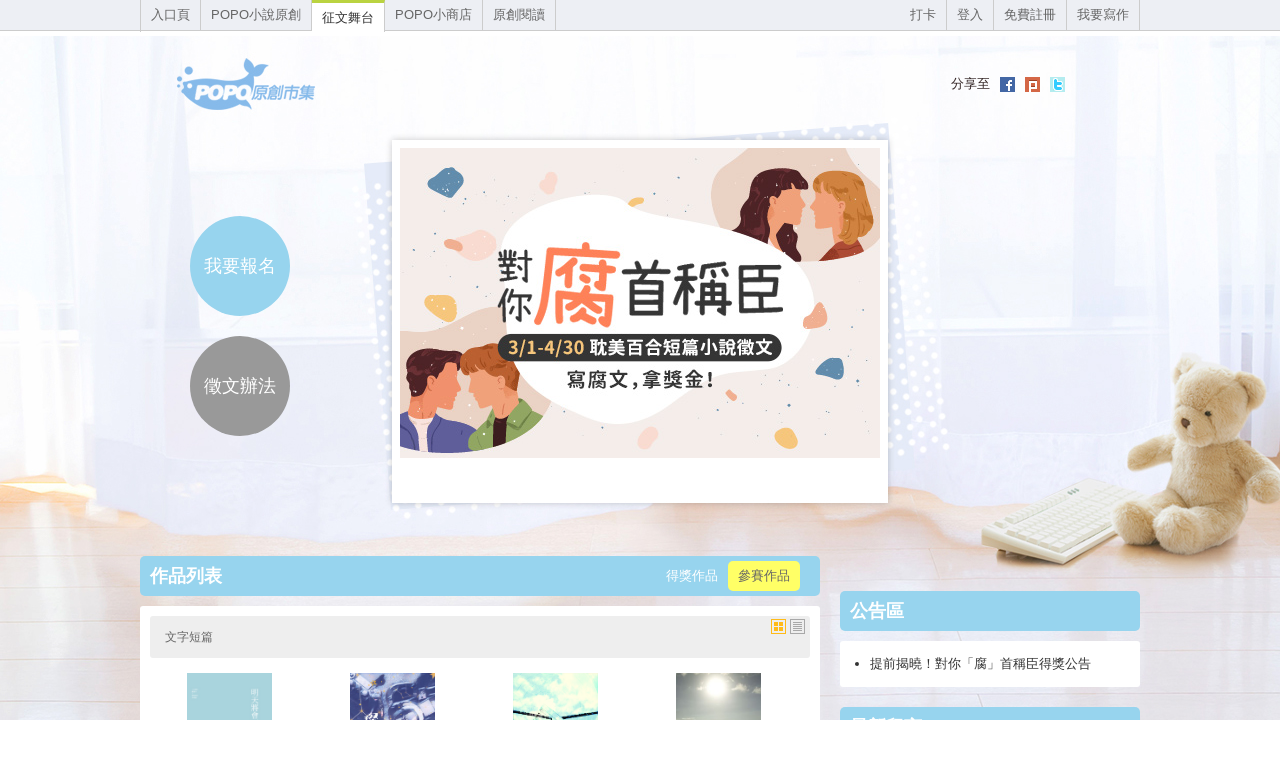

--- FILE ---
content_type: text/html; charset=UTF-8
request_url: https://allwrite.popo.tw/10165/project?step=1&categ=&type=img
body_size: 5657
content:
<!DOCTYPE html>
<html xmlns="http://www.w3.org/1999/xhtml">
<head>
<meta http-equiv="Content-Type" content="text/html; charset=utf-8" />
<title>對你「腐」首稱臣──耽美百合主題徵文｜POPO征文舞台</title>

<meta name="keywords" content="對你「腐」首稱臣──耽美百合主題徵文,POPO征文舞台,徵文,創作,獎金,活動,比賽,試讀,試閱,線上,留言,參賽作品,"/>
<meta name="description" content="耽美百合短篇小說大募集！創意自由發揮，腐腐才是王道！...。更多的徵文活動，都在POPO征文舞台。"/>
<meta property="og:title" content="對你「腐」首稱臣──耽美百合主題徵文"/>
<meta property="og:type" content="activity"/>
<meta property="og:url" content="https://allwrite.popo.tw/10165/"/>
<meta property="og:image" content="https://allwrite.popo.tw/_data/images/1614152746938__s.gif"/>
<meta property="og:site_name" content="對你「腐」首稱臣──耽美百合主題徵文"/>
<meta property="fb:page_id" content="219356616989" /><!-- POPO原創粉絲頁面 -->
<meta property="fb:admins" content="100000602412510" /><!-- POPO原創 -->
<link rel="stylesheet" type="text/css" href="stylesheets/reset.css" />
<link rel="stylesheet" type="text/css" href="stylesheets/popo.css" />
<link href="/favicon.ico" type="image/ico" rel="icon">

<!-- styles needed by jScrollPane -->
<link type="text/css" href="stylesheets/jquery.jscrollpane.css" rel="stylesheet" media="all" />

<script type="text/javascript" src="js/defaults.js"></script>
<script src="http://ajax.googleapis.com/ajax/libs/jqueryui/1.8/jquery-ui.js"></script>
<script type="text/javascript" src="js/jquery.infinitescroll.js"></script>

<!-- scrollbar -->
<script type="text/javascript" src="js/jquery.mousewheel.js"></script>
<script type="text/javascript" src="js/jquery.jscrollpane.min.js"></script>
<script type="text/javascript" src="js/popo.js"></script>
<script type="text/javascript">
$(document).ready(function () {
	$('#next').click(function() {

		$.ajax({
			url: "trigger?step=1&categ=&type=img&sn=" + $(".data:last").attr("sn")+"&lastid=" + $(".data:last").attr("id"),
			
			success: function(html){
				if(html){
					$("#a1").append(html);
					$("#next").hide();
				}else{
					$("#next").html('<center>沒有更多作品</center>');
				}
			}
		});

	});
	
});
</script>
<!-- DFP Code Start -->
<script type='text/javascript'>
  var googletag = googletag || {};
  googletag.cmd = googletag.cmd || [];
  (function() {
    var gads = document.createElement('script');
    gads.async = true;
    gads.type = 'text/javascript';
    var useSSL = 'https:' == document.location.protocol;
    gads.src = (useSSL ? 'https:' : 'http:') +
      '//www.googletagservices.com/tag/js/gpt.js';
    var node = document.getElementsByTagName('script')[0];
    node.parentNode.insertBefore(gads, node);
  })();
</script>

<script type='text/javascript'>
  googletag.cmd.push(function() {
    googletag.defineSlot('/2571984/POPO_AW_2016_ATF_300x250', [300, 250], 'div-gpt-ad-1449054510268-0').addService(googletag.pubads());
    googletag.pubads().enableSingleRequest();
    googletag.pubads().collapseEmptyDivs();
    googletag.enableServices();
  });
</script>
<!-- DFP Code End -->
<script type="text/javascript">

  var _gaq = _gaq || [];
  _gaq.push(['_setAccount', 'UA-11633339-15']);
  _gaq.push(['_trackPageview']);

  (function() {
    var ga = document.createElement('script'); ga.type = 'text/javascript'; ga.async = true;
    ga.src = ('https:' == document.location.protocol ? 'https://ssl' : 'http://www') + '.google-analytics.com/ga.js';
    var s = document.getElementsByTagName('script')[0]; s.parentNode.insertBefore(ga, s);
  })();

</script>
</head>

<body>
<div id="popoHeader">
<div id="top_tab">
<div class="center">
<!-- 會員訊息 START -->	
<ul class="wtab">
        <li><a href="https://www.popo.tw/" class="or">入口頁</a></li>
	<li><a href="https://www.popo.tw/index" class="or" >POPO小說原創</a></li>
        <li class="ov aw"><a href="/">征文舞台</a></li>
        <li><a href="https://publish.popo.tw/store" class="or">POPO小商店</a></li>
        <li><a href="https://www.popo.tw/relay?url=https://read.popo.tw/" class="or">原創閱讀</a></li>
    </ul>
    <ul class="mtab"><li><a href="https://www.popo.tw/panel/literature/books" class="or">我要寫作</a></li>
				<li><a href="https://members.popo.tw/apps/register_choice.php?front_events_id=allwrite&front_events_name=allwrite" class="or">免費註冊</a></li>
				<li><a href="https://members.popo.tw/apps/login.php?u=https://allwrite.popo.tw//10165/project?step=1&categ=&type=img&front_events_id=allwrite&front_events_name=allwrite" class="or">登入</a></li>
				<li><a href="https://www.popo.tw/checkin" class="or">打卡</a></li></ul>
<!-- 會員訊息 END -->
</div>
</div>
</div>

<!-- Main -->

<div class="body-area">
<div class="content-a">
<div class="content-b">
<div class="content-c">

<!-- ac Header Area -->
<div class="ac-header">
<!-- ac Header FTPG share -->
<div>
<ul class="head-share">
<li>分享至</li>
<script src="/js/share.js" type="text/javascript"></script>
<script>function push_to_google(url,title){  window.open("https://plusone.google.com/_/+1/confirm?url="+encodeURIComponent(url));}</script>
<li><a href="javascript:addtofacebook('https://allwrite.popo.tw/10165/', '對你「腐」首稱臣──耽美百合主題徵文');">
	<img src="stylesheets/images/icon-FB.gif"></a></li>
<li><a href="javascript:addtoplurk('https://allwrite.popo.tw/10165/', '對你「腐」首稱臣──耽美百合主題徵文');">
	<img src="stylesheets/images/icon-Plurk.gif"></a></li>
<li><a href="javascript:addtotwitter('https://allwrite.popo.tw/10165/', '對你「腐」首稱臣──耽美百合主題徵文');" >
	<img src="stylesheets/images/icon-Twitter.gif"></a></li>
</ul>
</div>
<!-- 自定表頭 START -->
<div class="ac-header-title" id="title-img">
					                             <a href="/10165/"><img src="/_data/images/1614152746910__header.gif" alt="對你「腐」首稱臣──耽美百合主題徵文" title="對你「腐」首稱臣──耽美百合主題徵文"></a></div>
<!-- 自定表頭 END -->

<div class="btn-sign"><a href="sign">我要報名</a></div>
<div class="btn-rule"><a href="rule">徵文辦法</a></div>
</div>

<!-- ac Main Area-->
<div id="ac-main">

<div class="center-area">
<div class="mianwrap">
<div class="title ti-style01">作品列表</div>
<ul class="tabs">
<!-- 階段頁籤 START -->	
<li  class="current" ><a href="project?step=1">參賽作品</a></li><li ><a href="award">得獎作品 </a></li>
<!-- 階段頁籤 END -->
</ul>

<div class="inner">
<div class="article-nav">
<ul class="catestab">
<!-- 作品類型 START -->
<li ><a href="project?step=1&categ=3&type=img">文字短篇</a></li>	
<!-- 作品類型 END -->
</ul>
<!-- 顯示類型 START -->
<div class="swichlist">
		<span class="mimg current"><a href="project?step=1&categ=&type=img" title="圖片式">圖片式</a></span>
		<span class="mtxt "><a href="project?step=1&categ=&type=txt" title="文字式">文字式</a></span>
		</div>
<!-- 顯示類型 END -->
</div>
<!-- 作品列表 START -->
<div id="a1" class="article-content s-mimg">

	<div class="data" id="24664" sn="1">
	<dl><dt><a href="https://www.popo.tw/books/738877" target="_balnk">
					<img src="https://cdn0.popo.tw/bc/61/738877/O20220319164319.jpg" title="作品已被作者刪除或隱藏" width="85" height="120"></a></dt>
				<dd class="author">
				<a href="https://www.popo.tw/users/dreamsth" target="_balnk" >涵今</a></dd>
				<dd class="book">
				<a href="https://www.popo.tw/books/738877" target="_balnk" >作品已被作者刪除或隱藏</a></dd></dl>
				</div>

	<div class="data" id="24663" sn="2">
	<dl><dt><a href="https://www.popo.tw/books/738504" target="_balnk">
					<img src="https://cdn0.popo.tw/bc/72/738504/O20210611180002.jpg" title="作品已被作者刪除或隱藏" width="85" height="120"></a></dt>
				<dd class="author">
				<a href="https://www.popo.tw/users/luosang" target="_balnk" >落桑</a></dd>
				<dd class="book">
				<a href="https://www.popo.tw/books/738504" target="_balnk" >作品已被作者刪除或隱藏</a></dd></dl>
				</div>

	<div class="data" id="24662" sn="3">
	<dl><dt><a href="https://www.popo.tw/books/740377" target="_balnk">
					<img src="https://cdn0.popo.tw/bc/default_icons/default_3_5_O.jpg" title="作品已被作者刪除或隱藏" width="85" height="120"></a></dt>
				<dd class="author">
				<a href="https://www.popo.tw/users/yupikachu" target="_balnk" >莊云霈</a></dd>
				<dd class="book">
				<a href="https://www.popo.tw/books/740377" target="_balnk" >作品已被作者刪除或隱藏</a></dd></dl>
				</div>

	<div class="data" id="24661" sn="4">
	<dl><dt><a href="https://www.popo.tw/books/740375" target="_balnk">
					<img src="https://cdn0.popo.tw/bc/default_icons/default_3_1_O.jpg" title="作品已被作者刪除或隱藏" width="85" height="120"></a></dt>
				<dd class="author">
				<a href="https://www.popo.tw/users/riverbankflower" target="_balnk" >歸零</a></dd>
				<dd class="book">
				<a href="https://www.popo.tw/books/740375" target="_balnk" >作品已被作者刪除或隱藏</a></dd></dl>
				</div>

	<div class="data" id="24660" sn="5">
	<dl><dt><a href="https://www.popo.tw/books/740368" target="_balnk">
					<img src="https://cdn0.popo.tw/bc/default_icons/default_3_1_O.jpg" title="【百合】天光與白岩" width="85" height="120"></a></dt>
				<dd class="author">
				<a href="https://www.popo.tw/users/violakamome" target="_balnk" >衛鷗</a></dd>
				<dd class="book">
				<a href="https://www.popo.tw/books/740368" target="_balnk" >【百合】天光與白岩</a></dd></dl>
				</div>

	<div class="data" id="24659" sn="6">
	<dl><dt><a href="https://www.popo.tw/books/738424" target="_balnk">
					<img src="https://cdn0.popo.tw/bc/120/738424/O20210722114424.jpg" title="宛如泡沫" width="85" height="120"></a></dt>
				<dd class="author">
				<a href="https://www.popo.tw/users/vivian5796" target="_balnk" >黏芝麻</a></dd>
				<dd class="book">
				<a href="https://www.popo.tw/books/738424" target="_balnk" >宛如泡沫</a></dd></dl>
				</div>

	<div class="data" id="24658" sn="7">
	<dl><dt><a href="https://www.popo.tw/books/740363" target="_balnk">
					<img src="https://cdn0.popo.tw/bc/11/740363/O20210430200335.jpg" title="長生不老的漫活日誌" width="85" height="120"></a></dt>
				<dd class="author">
				<a href="https://www.popo.tw/users/lolicycle" target="_balnk" >夜悠</a></dd>
				<dd class="book">
				<a href="https://www.popo.tw/books/740363" target="_balnk" >長生不老的漫活日誌</a></dd></dl>
				</div>

	<div class="data" id="24657" sn="8">
	<dl><dt><a href="https://www.popo.tw/books/738534" target="_balnk">
					<img src="https://cdn0.popo.tw/bc/102/738534/O20210406001720.jpg" title="【耽美】少年花吐症" width="85" height="120"></a></dt>
				<dd class="author">
				<a href="https://www.popo.tw/users/utt1416" target="_balnk" >無聊種子</a></dd>
				<dd class="book">
				<a href="https://www.popo.tw/books/738534" target="_balnk" >【耽美】少年花吐症</a></dd></dl>
				</div>

	<div class="data" id="24656" sn="9">
	<dl><dt><a href="https://www.popo.tw/books/738844" target="_balnk">
					<img src="https://cdn0.popo.tw/bc/default_icons/default_3_4_O.jpg" title="作品已被作者刪除或隱藏" width="85" height="120"></a></dt>
				<dd class="author">
				<a href="https://www.popo.tw/users/changqing11179" target="_balnk" >月冷星暗</a></dd>
				<dd class="book">
				<a href="https://www.popo.tw/books/738844" target="_balnk" >作品已被作者刪除或隱藏</a></dd></dl>
				</div>

	<div class="data" id="24655" sn="10">
	<dl><dt><a href="https://www.popo.tw/books/740327" target="_balnk">
					<img src="https://cdn0.popo.tw/bc/103/740327/O20210430004126.jpg" title="【耽美】得了戀愛病（浪漫會計師x悶騷風險管理師）" width="85" height="120"></a></dt>
				<dd class="author">
				<a href="https://www.popo.tw/users/blackgreen" target="_balnk" >烏龍青茶</a></dd>
				<dd class="book">
				<a href="https://www.popo.tw/books/740327" target="_balnk" >【耽美】得了戀愛病（浪漫會計師x悶騷風險管理師）</a></dd></dl>
				</div>

	<div class="data" id="24654" sn="11">
	<dl><dt><a href="https://www.popo.tw/books/740332" target="_balnk">
					<img src="https://cdn0.popo.tw/bc/108/740332/O20240610151529.jpg" title="雨未央" width="85" height="120"></a></dt>
				<dd class="author">
				<a href="https://www.popo.tw/users/rodao" target="_balnk" >東聿</a></dd>
				<dd class="book">
				<a href="https://www.popo.tw/books/740332" target="_balnk" >雨未央</a></dd></dl>
				</div>

	<div class="data" id="24653" sn="12">
	<dl><dt><a href="https://www.popo.tw/books/740323" target="_balnk">
					<img src="https://cdn0.popo.tw/bc/99/740323/O20210430121543.jpg" title="【耽美】孿子" width="85" height="120"></a></dt>
				<dd class="author">
				<a href="https://www.popo.tw/users/patrice51887" target="_balnk" >叛逆期狐狸</a></dd>
				<dd class="book">
				<a href="https://www.popo.tw/books/740323" target="_balnk" >【耽美】孿子</a></dd></dl>
				</div>

	<div class="data" id="24652" sn="13">
	<dl><dt><a href="https://www.popo.tw/books/740321" target="_balnk">
					<img src="https://cdn0.popo.tw/bc/default_icons/default_3_5_O.jpg" title="【百合】佳期三日" width="85" height="120"></a></dt>
				<dd class="author">
				<a href="https://www.popo.tw/users/coffeeimpression" target="_balnk" >重曄</a></dd>
				<dd class="book">
				<a href="https://www.popo.tw/books/740321" target="_balnk" >【百合】佳期三日</a></dd></dl>
				</div>

	<div class="data" id="24651" sn="14">
	<dl><dt><a href="https://www.popo.tw/books/740297" target="_balnk">
					<img src="https://cdn0.popo.tw/bc/73/740297/O20210429174909.jpg" title="作品已被作者刪除或隱藏" width="85" height="120"></a></dt>
				<dd class="author">
				<a href="https://www.popo.tw/users/nuanyou" target="_balnk" >幽幽是我</a></dd>
				<dd class="book">
				<a href="https://www.popo.tw/books/740297" target="_balnk" >作品已被作者刪除或隱藏</a></dd></dl>
				</div>

	<div class="data" id="24650" sn="15">
	<dl><dt><a href="https://www.popo.tw/books/740288" target="_balnk">
					<img src="https://cdn0.popo.tw/bc/default_icons/default_6_2_O.jpg" title="可頌" width="85" height="120"></a></dt>
				<dd class="author">
				<a href="https://www.popo.tw/users/WooPolly" target="_balnk" >吳菀菱</a></dd>
				<dd class="book">
				<a href="https://www.popo.tw/books/740288" target="_balnk" >可頌</a></dd></dl>
				</div>

	<div class="data" id="24649" sn="16">
	<dl><dt><a href="https://www.popo.tw/books/740283" target="_balnk">
					<img src="https://cdn0.popo.tw/bc/default_icons/default_3_5_O.jpg" title="【耽美】竹馬line不好嗑嗎？" width="85" height="120"></a></dt>
				<dd class="author">
				<a href="https://www.popo.tw/users/Puppet" target="_balnk" >藍凌羽</a></dd>
				<dd class="book">
				<a href="https://www.popo.tw/books/740283" target="_balnk" >【耽美】竹馬line不好嗑嗎？</a></dd></dl>
				</div>

	<div class="data" id="24648" sn="17">
	<dl><dt><a href="https://www.popo.tw/books/740257" target="_balnk">
					<img src="https://cdn0.popo.tw/bc/default_icons/default_3_5_O.jpg" title="作品已被作者刪除或隱藏" width="85" height="120"></a></dt>
				<dd class="author">
				<a href="https://www.popo.tw/users/snowings12moon8" target="_balnk" >月中魚</a></dd>
				<dd class="book">
				<a href="https://www.popo.tw/books/740257" target="_balnk" >作品已被作者刪除或隱藏</a></dd></dl>
				</div>

	<div class="data" id="24647" sn="18">
	<dl><dt><a href="https://www.popo.tw/books/740247" target="_balnk">
					<img src="https://cdn0.popo.tw/bc/23/740247/O20230504184528.jpg" title="作品已被作者刪除或隱藏" width="85" height="120"></a></dt>
				<dd class="author">
				<a href="https://www.popo.tw/users/yourxxia" target="_balnk" >蔚夏</a></dd>
				<dd class="book">
				<a href="https://www.popo.tw/books/740247" target="_balnk" >作品已被作者刪除或隱藏</a></dd></dl>
				</div>

	<div class="data" id="24646" sn="19">
	<dl><dt><a href="https://www.popo.tw/books/740224" target="_balnk">
					<img src="https://cdn0.popo.tw/bc/default_icons/default_3_5_O.jpg" title="【耽美】知更鳥" width="85" height="120"></a></dt>
				<dd class="author">
				<a href="https://www.popo.tw/users/f06242002" target="_balnk" >秦瑀/墨玉月冰（墨冰）</a></dd>
				<dd class="book">
				<a href="https://www.popo.tw/books/740224" target="_balnk" >【耽美】知更鳥</a></dd></dl>
				</div>

	<div class="data" id="24645" sn="20">
	<dl><dt><a href="https://www.popo.tw/books/736809" target="_balnk">
					<img src="https://cdn0.popo.tw/bc/41/736809/O20231220221153.jpg" title="《朝與夜的物語01》極星之夜" width="85" height="120"></a></dt>
				<dd class="author">
				<a href="https://www.popo.tw/users/joy063458" target="_balnk" >二日夾</a></dd>
				<dd class="book">
				<a href="https://www.popo.tw/books/736809" target="_balnk" >《朝與夜的物語01》極星之夜</a></dd></dl>
				</div></div><div id="next" ><center>更多作品</center></div>
<!-- 作品列表 END -->
</div>
</div>
</div>

<div class="right-area">
<!-- 公告區 START -->
<div class="mianwrap">
<div class="title ti-green">公告區</div>
<div class="inner">
<ul class="notice"><li><a href="https://www.popo.tw/announces/698" target=\'_blank\' title="提前揭曉！對你「腐」首稱臣得獎公告">提前揭曉！對你「腐」首稱臣得獎公告</a></li></ul>
</div>
</div>
<!-- 公告區 END -->

<!-- 300*250廣告 START -->
<div class="bannerwrap">
<!-- /2571984/POPO_AW_2016_ATF_300x250 -->
<div id='div-gpt-ad-1449054510268-0' style='height:250px; width:300px;'>
<script type='text/javascript'>
googletag.cmd.push(function() { googletag.display('div-gpt-ad-1449054510268-0'); });
</script>
</div>

	
</div>
<!-- 300*250廣告 END -->

<!-- 最新留言 START-->
<div class="mianwrap">
<div class="title ti-green">最新留言</div>
<div class="inner">

<div id="msg">
<div class="scroll-pane"><dl>
					<dt><a href="https://www.popo.tw/users/grayfox2911"  target="_blank">
						<img src="https://cdn0.popo.tw/uc/2/139138/O1742733627.jpg" width="50" hight="50"></a></dt>
					<dd>
					<div class="name"><a href="https://www.popo.tw/users/grayfox2911"  target="_blank">沅渃</a></div>
					<div class="box-talk-to"><img src="stylesheets/images/msgBox-to.png"></div>
					<div class="box-talk-t">
					<div class="box-talk-b">
					<div class="box-talk-c">完食，有反白原本看到前面太子裝作不認識小沐，還有點緊張，幸好後面很快就重逢了。感受得到小沐對...
					<span>2026-01-21 14:31</span>
					</div>
					</div>
					</div>
					<ul class="otherlink">
					<li class="art"><a href="https://www.popo.tw/books/737081"  target="_blank">【耽美】一鴻花河</a></li>
					</ul>
					</dd>
					</dl><dl>
					<dt><a href="https://www.popo.tw/users/lungwort10406"  target="_blank">
						<img src="https://cdn0.popo.tw/uc/109/174445/O.jpg" width="50" hight="50"></a></dt>
					<dd>
					<div class="name"><a href="https://www.popo.tw/users/lungwort10406"  target="_blank">葶藶</a></div>
					<div class="box-talk-to"><img src="stylesheets/images/msgBox-to.png"></div>
					<div class="box-talk-t">
					<div class="box-talk-b">
					<div class="box-talk-c">給你一個讚還不夠，你值得千千萬萬個讚...
					<span>2025-12-17 21:19</span>
					</div>
					</div>
					</div>
					<ul class="otherlink">
					<li class="art"><a href="https://www.popo.tw/books/739038"  target="_blank">【耽美】Opéra</a></li>
					</ul>
					</dd>
					</dl><dl>
					<dt><a href="https://www.popo.tw/users/workingbear99"  target="_blank">
						<img src="https://cdn0.popo.tw/uc/41/2298537/O1680233263.jpg" width="50" hight="50"></a></dt>
					<dd>
					<div class="name"><a href="https://www.popo.tw/users/workingbear99"  target="_blank">晉晉然</a></div>
					<div class="box-talk-to"><img src="stylesheets/images/msgBox-to.png"></div>
					<div class="box-talk-t">
					<div class="box-talk-b">
					<div class="box-talk-c">(⁠◍⁠•⁠ᴗ⁠•⁠◍⁠)⁠❤...
					<span>2025-12-16 18:39</span>
					</div>
					</div>
					</div>
					<ul class="otherlink">
					<li class="art"><a href="https://www.popo.tw/books/738549"  target="_blank">暗夜流光</a></li>
					</ul>
					</dd>
					</dl><dl>
					<dt><a href="https://www.popo.tw/users/lungwort10406"  target="_blank">
						<img src="https://cdn0.popo.tw/uc/109/174445/O.jpg" width="50" hight="50"></a></dt>
					<dd>
					<div class="name"><a href="https://www.popo.tw/users/lungwort10406"  target="_blank">葶藶</a></div>
					<div class="box-talk-to"><img src="stylesheets/images/msgBox-to.png"></div>
					<div class="box-talk-t">
					<div class="box-talk-b">
					<div class="box-talk-c">好書要用珍珠養，請你笑納...
					<span>2025-12-09 22:32</span>
					</div>
					</div>
					</div>
					<ul class="otherlink">
					<li class="art"><a href="https://www.popo.tw/books/739038"  target="_blank">【耽美】Opéra</a></li>
					</ul>
					</dd>
					</dl><dl>
					<dt><a href="https://www.popo.tw/users/lungwort10406"  target="_blank">
						<img src="https://cdn0.popo.tw/uc/109/174445/O.jpg" width="50" hight="50"></a></dt>
					<dd>
					<div class="name"><a href="https://www.popo.tw/users/lungwort10406"  target="_blank">葶藶</a></div>
					<div class="box-talk-to"><img src="stylesheets/images/msgBox-to.png"></div>
					<div class="box-talk-t">
					<div class="box-talk-b">
					<div class="box-talk-c">諾貝爾文學獎，非你莫屬！...
					<span>2025-11-22 21:00</span>
					</div>
					</div>
					</div>
					<ul class="otherlink">
					<li class="art"><a href="https://www.popo.tw/books/739038"  target="_blank">【耽美】Opéra</a></li>
					</ul>
					</dd>
					</dl><dl>
					<dt><a href="https://www.popo.tw/users/lungwort10406"  target="_blank">
						<img src="https://cdn0.popo.tw/uc/109/174445/O.jpg" width="50" hight="50"></a></dt>
					<dd>
					<div class="name"><a href="https://www.popo.tw/users/lungwort10406"  target="_blank">葶藶</a></div>
					<div class="box-talk-to"><img src="stylesheets/images/msgBox-to.png"></div>
					<div class="box-talk-t">
					<div class="box-talk-b">
					<div class="box-talk-c">神來之筆，你一定是才子才女...
					<span>2025-11-15 22:18</span>
					</div>
					</div>
					</div>
					<ul class="otherlink">
					<li class="art"><a href="https://www.popo.tw/books/739038"  target="_blank">【耽美】Opéra</a></li>
					</ul>
					</dd>
					</dl><dl>
					<dt><a href="https://www.popo.tw/users/BlueCloud"  target="_blank">
						<img src="https://cdn0.popo.tw/uc/55/605495/O1655530750.jpg" width="50" hight="50"></a></dt>
					<dd>
					<div class="name"><a href="https://www.popo.tw/users/BlueCloud"  target="_blank">藍若雅（藍雲）</a></div>
					<div class="box-talk-to"><img src="stylesheets/images/msgBox-to.png"></div>
					<div class="box-talk-t">
					<div class="box-talk-b">
					<div class="box-talk-c">(๑•̀ㅁ•́ฅ)...
					<span>2025-11-09 00:00</span>
					</div>
					</div>
					</div>
					<ul class="otherlink">
					<li class="art"><a href="https://www.popo.tw/books/736439"  target="_blank">【耽美】塵入是非</a></li>
					</ul>
					</dd>
					</dl><dl>
					<dt><a href="https://www.popo.tw/users/lungwort10406"  target="_blank">
						<img src="https://cdn0.popo.tw/uc/109/174445/O.jpg" width="50" hight="50"></a></dt>
					<dd>
					<div class="name"><a href="https://www.popo.tw/users/lungwort10406"  target="_blank">葶藶</a></div>
					<div class="box-talk-to"><img src="stylesheets/images/msgBox-to.png"></div>
					<div class="box-talk-t">
					<div class="box-talk-b">
					<div class="box-talk-c">為了這本書，熬夜看到脫窗也願意...
					<span>2025-11-08 22:01</span>
					</div>
					</div>
					</div>
					<ul class="otherlink">
					<li class="art"><a href="https://www.popo.tw/books/739038"  target="_blank">【耽美】Opéra</a></li>
					</ul>
					</dd>
					</dl><dl>
					<dt><a href="https://www.popo.tw/users/lungwort10406"  target="_blank">
						<img src="https://cdn0.popo.tw/uc/109/174445/O.jpg" width="50" hight="50"></a></dt>
					<dd>
					<div class="name"><a href="https://www.popo.tw/users/lungwort10406"  target="_blank">葶藶</a></div>
					<div class="box-talk-to"><img src="stylesheets/images/msgBox-to.png"></div>
					<div class="box-talk-t">
					<div class="box-talk-b">
					<div class="box-talk-c">給你一個讚還不夠，你值得千千萬萬個讚...
					<span>2025-11-01 21:48</span>
					</div>
					</div>
					</div>
					<ul class="otherlink">
					<li class="art"><a href="https://www.popo.tw/books/739038"  target="_blank">【耽美】Opéra</a></li>
					</ul>
					</dd>
					</dl><dl>
					<dt><a href="https://www.popo.tw/users/lungwort10406"  target="_blank">
						<img src="https://cdn0.popo.tw/uc/109/174445/O.jpg" width="50" hight="50"></a></dt>
					<dd>
					<div class="name"><a href="https://www.popo.tw/users/lungwort10406"  target="_blank">葶藶</a></div>
					<div class="box-talk-to"><img src="stylesheets/images/msgBox-to.png"></div>
					<div class="box-talk-t">
					<div class="box-talk-b">
					<div class="box-talk-c">好書要用珍珠養，請你笑納...
					<span>2025-10-24 22:04</span>
					</div>
					</div>
					</div>
					<ul class="otherlink">
					<li class="art"><a href="https://www.popo.tw/books/739038"  target="_blank">【耽美】Opéra</a></li>
					</ul>
					</dd>
					</dl></div>
</div>
</div>
</div>

<!-- 最新留言 END-->

<!-- 討論區 START-->

<!-- 討論區 END-->
</div>
</div>

<!-- ac Main Area-->
<div class="ac-footer">
</div>

</div>
</div>
</div>
</div>

<!-- Fooger START-->
<div id="Footer">
<div id="copyright">
<div class="center">
<div class="logo"></div>
<div class="info">版權所有 城邦原創股份有限公司 | <img src="/stylesheets/images/icon-mail.gif"> 客服信箱︰<a href="mailto:service@popo.tw">service@popo.tw</a><br>Copyright © Cite Media Holding Group All Rights Reserved<br>建議瀏覽者使用解析度1024x768 及 IE9.0 以上版本瀏覽網站</div>
<div class="coop"><a href="mailto:allwrite@popo.tw"><img src="/stylesheets/images/btn-cooperate.png"></a></div>
</div>
</div>
</div>
<!-- Fooger END-->

</body>
</html>

--- FILE ---
content_type: text/html; charset=utf-8
request_url: https://www.google.com/recaptcha/api2/aframe
body_size: 269
content:
<!DOCTYPE HTML><html><head><meta http-equiv="content-type" content="text/html; charset=UTF-8"></head><body><script nonce="FoWDqAWUGGXMSt7Iw08AZA">/** Anti-fraud and anti-abuse applications only. See google.com/recaptcha */ try{var clients={'sodar':'https://pagead2.googlesyndication.com/pagead/sodar?'};window.addEventListener("message",function(a){try{if(a.source===window.parent){var b=JSON.parse(a.data);var c=clients[b['id']];if(c){var d=document.createElement('img');d.src=c+b['params']+'&rc='+(localStorage.getItem("rc::a")?sessionStorage.getItem("rc::b"):"");window.document.body.appendChild(d);sessionStorage.setItem("rc::e",parseInt(sessionStorage.getItem("rc::e")||0)+1);localStorage.setItem("rc::h",'1768998448704');}}}catch(b){}});window.parent.postMessage("_grecaptcha_ready", "*");}catch(b){}</script></body></html>

--- FILE ---
content_type: text/css
request_url: https://allwrite.popo.tw/10165/stylesheets/reset.css
body_size: 450
content:
body, html, applet, object, iframe, img, strong, u, i, dl, dt, dd, ol, ul, li, fieldset, form, label, legend, table, caption, tbody, tfoot, thead, tr, th, td, input { margin:0; padding:0; border:0; outline:0; vertical-align:middle; }

:focus { outline:0; }

h1, h2, h3, h4, h5, h6 { font-size:100%; margin:0; }

input, button, textarea, select, optgroup, option { font-family:inherit; font-size:inherit; font-style:inherit; font-weight:inherit; }

code, kbd, samp, tt { font-size:100%; }

/*@purpose To enable resizing for IE */
/*@branch For IE6-Win, IE7-Win */
input, button, textarea, select { *font-size:100%;}

body { line-height:16px; }

ol, ul, li { list-style:none; }

:link, :visited, ins { text-decoration:none; }

blockquote:before, blockquote:after, q:before, q:after { content:''; content: none; }


--- FILE ---
content_type: text/css
request_url: https://allwrite.popo.tw/10165/stylesheets/popo.css
body_size: 5022
content:
html, body, #page { font-size:13px; color:#333; font-family:Verdana, Geneva, sans-serif, 微軟正黑體; -webkit-text-size-adjust:none; height:100%; }

a { color:#333; text-decoration:none; }
a:hover { color:#6CF; text-decoration:underline; }

.center { margin:auto; width:1000px; overflow:hidden; }

/* Header Top Area */
body > #page { height:auto; min-height:100%; }
#popoHeader { margin-bottom:5px; }

#top_tab { background-color:#edeff4; border-bottom:solid 1px #ccc; height:30px; }
#top_tab ul.wtab, #top_tab ul.wtab li { float:left; }
#top_tab ul.wtab { border-left:solid 1px #ccc; width:500px; }
#top_tab ul.wtab li, #top_tab ul.mtab li { border-right:solid 1px #ccc; }
#top_tab ul.mtab { float:right; width:490px; }
#top_tab ul.mtab li { border-right:solid 1px #ccc; float:right; }
#top_tab ul.mtab li.uinfo { padding-right:10px; }

#top_tab ul { overflow:hidden; }
#top_tab ul li { line-height:30px; vertical-align:middle; }
#top_tab ul li.ov { border-top:2px solid #31a5df; height:29px; line-height:29px; vertical-align:middle; background-color:#FFF; color:#666; padding:0 10px; }
#top_tab ul li a.or { color:#666; display:block; padding:0 10px; }
#top_tab ul li a.or:hover { color:#fff; text-decoration:none; background-color:#ccc; }
#top_tab ul li.member a { font-weight:bold; }

#top_tab ul li.ov a:hover { text-decoration:none; }
#top_tab ul li.aw { border-top:3px solid #BAD340; }

#header { overflow:hidden; height:500px; background:url(images/mainbannerBG.gif) repeat-x bottom; border-bottom:solid 1px #ccc; }
#header .logoarea { height:120px; background:url(images/logo.png) no-repeat left center; }


/* AC Body*/
.body-area { background:url(images/bg.jpg) top center no-repeat #e4e1e7;}
.content-a { }
.content-b { }
.content-c { width:1000px; margin:auto; }


/* AC Header */
.ac-header { height:520px; position:relative;}
.ac-header-title { position:absolute; top:112px; left:260px; width:480px; height:310px;}
.ac-header #title-img
.ac-header #title-img, .ac-header #title-txt { height:100px; }
.ac-header #title-txt h1 { font-size:36px; font-weight:bold; color:#342626; line-height:normal; margin-bottom:10px; }
.ac-header #title-txt div { font-size:13px; color:#7C6969; }

.btn-sign, .btn-rule {
	position:absolute; width:100px; height:100px; line-height:100px; vertical-align:middle;
	-webkit-border-radius:50px; -moz-border-radius:50px; border-radius:50px;}
.btn-rule { left:150px; background:#999; top:300px; left:50px;}
.btn-sign { left:10px; background:#97d4ee; top:180px; left:50px;}
.btn-sign a, .btn-rule a { display:block; font-size:18px; color:#FFF; text-align:center; text-decoration:none; font-family:微軟正黑體;}
.btn-sign:hover { background:#7cc3e1;}
.btn-rule:hover { background:#666;}


/* AC Main */
#ac-main .nav { padding:5px 0; font-size:13px; margin-bottom:10px; }
#ac-main .nav a { color:#666; }
#ac-main .nav a:hover { color:#88CC01; }

#ac-main { overflow:hidden; }
#ac-main .left-area, #ac-main .center-area, #ac-main .right-area, #ac-main .notice-area { float:left; }
#ac-main .left-area { width:235px; margin-top:80px; }
#ac-main .center-area { width:680px; margin-right:20px; }
#ac-main .right-area { width:300px; margin-top:35px; }
#ac-main .mianwrap { position:relative; margin-bottom:15px;}
#ac-main .mianwrap .title {
	background:#97d4ee; color:#FFF;	font-size:18px;	font-family:微軟正黑體; border-radius:5px; text-indent:10px;
	font-weight:bold; height:40px; line-height:40px; vertical-align:middle; margin-bottom:10px;}
#ac-main .notice-area { width:745px; margin-left:10px; }
#ac-main .bbs-column { padding-left:5px; }
#ac-main .sign-column { margin:auto; width:800px; padding-left:5px; }

#ac-main .mianwrap .title.ti-style01 { }
#ac-main .mianwrap .title.ti-green {  }
#ac-main .mianwrap .title.ti-style03 {  }
#ac-main .mianwrap .title.ti-style04{ color: }

#ac-main .mianwrap .inner { background:#FFF; margin-bottom:10px; padding:10px; position:relative; border-radius:3px; -moz-border-radius:3px; -webkit-border-radius:3px; }
.wrap .inner { padding:10px 0; overflow:hidden;}

.wrap .title { height:40px; border-bottom:solid #f2f2f2 3px; background:url(images/icon-titledot.gif) no-repeat left center; }
.wrap .title h1 { height:40px; padding-left:25px; background:url(images/title-pub.png) no-repeat; text-indent:-5000px; }
.wrap .title h1.ta { background-position:25px 2px; }
.wrap .title h1.tb { background-position:25px -38px; }
.wrap .title h1.tc { background-position:25px -78px; }
.wrap .title h1.td { background-position:25px -118px; }
.wrap .title h1.htab { float:left; width:50%; }

ul.tabs { overflow:hidden; position:absolute; top:5px; right:20px; }
ul.tabs li { float:right; overflow:hidden; }
ul.tabs li a { display:block; color:#FFF; text-decoration:none; padding:0 10px; line-height:30px; border-radius:5px;}
ul.tabs li a:last-child { border-right:none;}
ul.tabs li a:hover { background:#FF6; color:#666;}
ul.tabs li.current { background:#FF6; border-radius:5px;}
ul.tabs li.current a { color:#666;}

ul.notice { list-style:disc outside; padding-left:20px; }
ul.notice li { list-style:disc outside; padding:5px 0; word-break:break-all; }

#commUI .func { overflow:hidden; margin-bottom:10px; padding:0; }
#commUI .func a { margin:0; }
#commUI .grid { margin:10px 0 5px 0; padding-bottom:10px; border-bottom:1px dashed #ccc; overflow:hidden; }
#commUI .grid h1 { margin-bottom:10px;}
#commUI .grid h1 a { color:#333; font-size:15px;}
#commUI .grid .user-img { float:left; margin-right:10px; }
#commUI .grid .user-img img { border:solid 1px #666; width:25px; height:25px; }
#commUI .grid .author { font-size:12px; line-height:14px; }
#commUI .grid .publish { font-size:11px; color:#999; }
#commUI .grid .content { color:#666; margin:5px 0; }
#commUI .grid ul { padding:3px 0; }
#commUI .grid ul li { float:left; font-size:12px; }
#commUI .grid ul li.countnum { margin-left:10px; width:80px; color:#999; }
#commUI .grid ul li.countnum span { color:#999; font-family: Arial; }

.article-nav {
	overflow:hidden;
	background-color:#eee;
	padding:10px 65px 10px 10px;
}
.article-nav ul.catestab li { display:inline-block; margin:3px 0; }
.article-nav ul.catestab li a {
	padding:3px 5px;
	color:#666;
	font-size:12px;
	text-decoration:none;
}
.article-nav .catestab li.current a { background:#FF6; border-radius:5px;}
.article-nav ul.catestab li a:hover { background:#FF6; border-radius:5px;}
.article-nav, .article-nav ul.catestab li a { border-radius:3px; -moz-border-radius:3px; -webkit-border-radius:3px; }

.article-nav .swichlist {
	position:absolute;
	right:10px;
	top:8px;
	width:38px;
	padding:3px;
}
.article-nav .swichlist span { display:block; float:left; }
.article-nav .swichlist span a { display:block; width:19px; height:19px;  text-indent:-5000px; }
.article-nav .swichlist span.mimg { background:url(images/icon-tagIMG.gif) no-repeat 0 0; }
.article-nav .swichlist span.mtxt { background:url(images/icon-tagLIST.gif) no-repeat 0 0; }
.article-nav .swichlist span.mimg:hover, .article-nav .swichlist span.mtxt:hover, .article-nav .swichlist span.current { background-position:0 -19px; }


/* 一般data css */
.article-content { overflow:hidden; }
.article-content .data { overflow:hidden; position:relative; }
.article-content .data dl { display:block; }
.article-content .data dl dt { margin-bottom:10px; }
.article-content .data dl dd { padding-top:5px; }
.article-content .data dl dd.author { color:#999; position:absolute; left: 10px; }
.article-content .data dl dd.book { position:absolute; }
.article-content .data dl dd.author a:hover, .article-content .data dl dd.book a:hover {  }

/* 圖片式data */
.s-mimg .data { display:inline-table; width:135px; height:195px; position:relative; margin:5px 2px; padding:10px; }
.s-mimg .data:hover {
	background-color:#eee; -webkit-border-radius:5px; -moz-border-radius:5px; border-radius:5px;}
.s-mimg .data dl, .s-mimg .data dl dd.author, .s-mimg .data dl dd.book { text-align:center; width:135px; }
.s-mimg .data dl dd.author { top:130px; }
.s-mimg .data dl dd.book { top:150px; }
.s-mimg .data dl dd.author a { color:#666; }
.s-mimg .data dl dd.book a { font-size:15px; }

/* 文字式data */
.s-mtxt .data { overflow:hidden; border-bottom: dotted 1px #9b8579; }
.s-mtxt .data dl { padding:10px 0 ;height:25px; }
.s-mtxt .data dl dt { display:none; }
.s-mtxt .data dl:hover { background:#eee; }
.s-mtxt .data dl dd { position:absolute; height:25px; line-height:25px; vertical-align:middle; padding:0; }
.s-mtxt .data dl dd.sn { width:40px; left:0; text-align:right; }
.s-mtxt .data dl dd.book, .s-mtxt .data dl dd.author {
	padding-left:35px;
	white-space:nowrap;
	text-overflow:ellipsis;
	overflow:hidden;
}
.s-mtxt .data dl dd.book {
	background:url(images/icon-ar.gif) no-repeat left center;
	width:210px;
	left:50px;
}
.s-mtxt .data dl dd.author { background:url(images/icon-wr.gif) no-repeat left center; width:200px; left:340px; }
.s-mtxt .data dl dd.date { right:0; }


/* 人氣投票data css */
.article-content .vote-data { padding:7px 0; border-bottom: dotted 1px #9b8579; overflow:hidden; }
.article-content .vote-data dl { float:left; width:590px; display:block; }
.article-content .vote-data dl dt { margin-bottom:5px; }
.article-content .vote-data dl dd { color:#999; font-size:12px; }
.article-content .vote-data dl dd span { padding-right:15px; display:block; float:left; }
.article-content .vote-data dl dd span.count { width:100px; }
.article-content .vote-data dl dd span b { color:#666; font-weight:normal; }

.article-content .vote-data div.vote { float:right; background:#999; width:60px; height:35px; line-height:35px; vertical-align:middle; text-align:center; text-decoration:none; -moz-border-radius:3px; -webkit-border-radius:3px; border-radius:3px; }
.article-content .vote-data div.vote a { color:#fff; text-decoration:none; display:block; width:60px; height:35px; }
.article-content .vote-data div.vote:hover { background:#97d4ee; }
.article-content .vote-data div.vote a:hover { color:#fff; }

.award-list { margin-bottom:20px; }
.award-list h2 { font-size:15px; color:#fff; font-weight:bold; margin-bottom:10px; }
.award-list ul {  }
.award-list ul li { padding:5px 0; overflow:hidden; }
.award-list ul li span { float:left; display:block; padding-right:15px; word-break:break-all; }
.award-list ul li span.aw { width:60px; text-align:center; color:#F00; font-weight:bold; }
.award-list ul li span.artcle a { font-weight:bold; }
.award-list ul li span.author { color:#666; }


/* 討論區 */
#listac { border:0; border-collapse:collapse; width:100%; text-align:left; }
#listac tr { }
#listac tr:hover { background-color:#fff; }
#listac th { font-weight:bold; background-color:#000; padding:10px 6px; font-size:13px; color:#fff; }
#listac td { padding:6px; font-size:12px; border-bottom: dotted 1px #999; }

#listac .bi { width:8%; text-align:center; }
#listac .bn { width:39%; }
#listac .bd { width:20%; }
#listac .bs { width:15%; }
#listac .bt { width:18%; }

#listac .bbssu { width:44%; }
#listac .bbsre { width:10%; text-align:center;  }
#listac .bbsvw { width:10%; text-align:center;  }
#listac .bbspo { width:18%; }
#listac .bbsti { width:18%; }

#listac .bbssu img { margin-right:5px; }

#listac td span { display:block; }

#listac .bbssu a { font-weight:bold; }
#listac .bbssu a:hover, #listac a:hover { color:#88cc00; }


.btnbox { padding:20px 0; margin:auto; width:240px; overflow:hidden; }

.btn-accept, .btn-cencel {
display:block;
float:left;
margin:0 10px;
width:95px;
height:30px;
color:#666;
line-height:30px;
vertical-align:middle;
text-align:center;
background:#fdf689;
cursor:pointer;
-webkit-border-radius:3px;
-moz-border-radius:3px;
border-radius:3px;
}
.btn-cencel { background-color:#999; color:#FFF; }
.btn-accept:hover, .btn-cencel:hover { background:#eae379; color:#666; text-decoration:none; }

.btnsave {
display:block; position:absolute; right:10px; padding:0 10px; background-color:#97d4ee; color:#666;
-webkit-border-radius:3px; -moz-border-radius:3px; border-radius:3px;
}
.btnsave:hover { background-color:#D2CF5E; color:#fff; text-decoration:none; }


#comm-content { margin:10px 0; overflow:hidden; }
#comm-content .comm-htitle { overflow:hidden; position:relative; }
#comm-content .comm-htitle h3 { font-size:24px; padding-bottom:20px; line-height:normal; font-weight:bold; color:#fff; width:780px; overflow:hidden; word-break:break-all; display:block; }

#comm-content .comm-grid { border-bottom:1px dashed #ccc; padding:15px 0; overflow:hidden; }
#comm-content .comm-grid .member-info { float:left; margin-right:15px; }
#comm-content .comm-grid .member-info .inner { width:160px; padding:1px;}
#comm-content .comm-grid .member-info .member-data { text-align:center; margin:10px 5px; }
#comm-content .comm-grid .author { padding-top:10px; font-size:15px; }
#comm-content .comm-grid .author a { color:#473030; }
#comm-content .comm-grid dl.member-lv { overflow:hidden; padding:5px; display:block; }
#comm-content .comm-grid dl dt { border:solid 1px #CCC; width:40px; height:40px; margin-right:10px; float:left; }
#comm-content .comm-grid dl dd { font-size:12px; color:#999; }
#comm-content .comm-grid dl dd.lv { font-size:13px; color:#473030; padding-top:5px; }
#comm-content .comm-grid dl dd.lv img { width:40px; height:40px; }
#comm-content .comm-grid .time { color:#ccc; font-size:11px; padding:5px 0; }
#comm-content .comm-grid .time span { color:#999; }

#comm-content .comm-grid .comm-content { float:left; font-size:15px; line-height:22px; color:#666; word-break:break-all; width:780px; }

#comm-content .comm-grid .comm-content .re {
padding:10px;
background-color:#eee;
margin:20px 0;
-webkit-border-radius:3px;
-moz-border-radius:3px;
border-radius:3px;
}
#comm-content .comm-grid .comm-content .re span { display:block; }
#comm-content .comm-grid .comm-content .re span.name { color:#000; font-size:15px; font-weight:bold; margin-bottom:5px; }
#comm-content .comm-grid .comm-content .fc { margin-top:20px; font-size:12px; }


.comm-form { margin:40px auto; width:700px; }
.comm-form h4 { font-size:15px; font-weight:bold; margin-bottom:15px; }
.comm-form form { padding-top:10px; overflow:hidden; }
.func {
	padding:7px 10px;
	overflow:hidden;
	-webkit-border-radius:3px;
	-moz-border-radius:3px;
	border-radius:3px;
}
.func span { margin-right:10px; color:#ccc; }
#comm-content .func, .comm-form .func {
	position:relative;
	overflow:hidden;
	background-color:#eee;
	padding:10px;
	height:30px;
	line-height:30px;
	vertical-align:middle;
}

.formlist { border-bottom:#999 dashed 1px; padding-bottom:10px; }
.formlist dl { padding:8px 0; overflow:hidden; }
.formlist dl dt.bbsl { float:left; width:20%; }
.formlist dl dd.bbsr { float:left; width:80%; }
.formlist dl dd.bbsr input { border:solid #CCC 1px; width:90%; }
.formlist dl dd.bbsr textarea { border:solid #CCC 1px; height:150px; width:90%; }

.formlist dl dt.signl { float:left; width:100px; color:#000; }
.formlist dl dd.signr { float:left; width:420px; }
.formlist dl dd.signr .bor { border:solid #CCC 1px; }
.formlist dl dd.signr span { display:block; color:#CCC; font-size:12px; }


.notice-area h3 { font-size:24px; padding-bottom:20px; line-height:normal; font-weight:bold; width:440px; word-break:break-all; }
.notice-area .notice-area-content { font-size:15px; padding:20px 0 40px 0; line-height:24px; word-break:break-all; }

ul.notice-share { position:relative; width:150px; left:535px; top:-45px; overflow:hidden; padding:5px 10px; }
ul.notice-share li { float:left; padding:0 5px; }

ul.comm-share { position:absolute; width:170px; left:800px; top:0px; overflow:hidden; padding:5px 10px; }
ul.comm-share li { float:left; padding:0 5px; }

ul.head-share { position:absolute; right:70px; top:40px; overflow:hidden; color:#342626; }
ul.head-share li { float:left; padding:0 5px; }


/* 報名 */
form.sign { padding:0 30px; overflow:hidden; }
form.sign h2 { color:#666; font-size:18px; font-weight:bold; padding:10px 0; border-bottom:solid 2px #97d4ee; margin-bottom:10px; }
.sign-wrap { padding:5px; overflow:hidden; margin-bottom:20px; }
.sign-wrap dl { overflow:hidden; padding:10px 0; }
.sign-wrap dl dt { width:25%; float:left; text-align:right; padding:3px 10px 0 0; }
.sign-wrap dl dt span { color:#f00; }
.sign-wrap dl dd { width:70%; float:left; color:#000; }
.sign-wrap dl dd input, .sign-wrap dl dd select { background:#eee; padding:2px; }
.sign-wrap dl dd input[type="radio"] { border:none; height:inherit; }
.sign-wrap dl dd input { height:20px; }
.sign-wrap dl dd input.address { width:400px; }

.sign-wrap dl dd span { display:block; padding:5px 0; }
.sign-wrap dl dd span.tip { color:#999; }
.sign-wrap dl dd div a.btn-accept { margin:0; }

.agree-column { border:solid 5px #f2f2f2; padding:10px; background:#fff; color:#333; }


/* form */
input[type="radio"], input[type="checkbox"] { vertical-align: text-bottom; margin:0 5px 0 10px; }
input.first[type="radio"], input.first[type="checkbox"] { margin-left:0; }
input[type="text"], textarea{ padding:5px 8px; background:#F7F7F7 url(images/textfield-bg.gif) repeat-x left top; }
select,input[type="text"], textarea { font-size:12px; font-family:Verdana; color:#666; border:1px solid #D8DADC; -moz-border-radius:3px; -webkit-border-radius:3px; border-radius:3px; }
input[type="password"], textarea { padding:5px 8px; background:#F7F7F7 url(images/textfield-bg.gif) repeat-x left top; }
select, input[type="password"], textarea { font-size:12px; font-family:Verdana; color:#666; border:1px solid #D8DADC; -moz-border-radius:3px; -webkit-border-radius:3px; border-radius:3px; }

textarea { overflow-y:auto; letter-spacing:0.5px; font-size:13px; line-height:150%; }
select { padding:3px 4px; }


/* Page頁碼 */
.page_num { padding:30px 0; overflow:hidden; text-align:center;}
.page_num a {
	display:inline-block;
	background-color:#fff; border:1px solid #ccc;
	margin-left:5px;
	padding:10px;
	-webkit-border-radius:3px;
	-moz-border-radius:3px;
	border-radius:3px;	
}
.page_num span { display:inline-block; }
.page_num a:hover { background-color:#97d4ee; color:#FFF; text-decoration:none; }
.page_num .current {
	background-color:#97d4ee; color:#FFF;
	margin-left:5px; padding:10px; text-decoration:none;
	-webkit-border-radius:3px;
	-moz-border-radius:3px;
	border-radius:3px;
}
.page_num .gap { margin-left:5px; padding:0 5px; }


/* AC Footer */
.ac-footer { height:100px; }

#next, a.more {
	display:block!important;
	background:#FFF; border:1px solid #ccc;
	text-align:center; font-size:18px; color:#333; text-decoration:none;
	padding:15px 0;	margin-top:10px;
	-webkit-border-radius:3px;
	-moz-border-radius:3px;
	border-radius:3px;
	}
#next:hover, a.more:hover { background:#eee;}

.scroll-pane { min-height:0; max-height:500px; overflow:auto; }
.scro { height:535px; overflow:auto; }


/* New Msg */
#msg { padding:0px; }
#msg dl { margin-top:15px; overflow:hidden; border-bottom:1px dashed #ccc; padding-bottom:10px; display:block; width:265px; }
#msg dl dt { float:left; margin-right:10px; }
#msg dl dd {float:left; width:200px; }
#msg .name { font-size:15px; }
#msg .box-talk-to { display:none; }
#msg .box-talk-t { padding-top:5px; }
#msg .box-talk-b { padding-bottom:5px; }
#msg .box-talk-c {
	padding:5px; font-size:12px; border:solid 1px #ccc; background: #FFF;
	-webkit-border-radius:3px; -moz-border-radius:3px; border-radius:3px;}
#msg .box-talk-c span { display:block; margin-top:5px; color:#999; }
#msg ul.otherlink li { background:url(images/icon-ar.gif) no-repeat left 7px; padding:5px 0 5px 35px; }


/* System Msg */
.tipmsg { margin-bottom:10px; padding:5px; text-align:center; font-weight:bold; }
.sysmsg { padding:30px; margin:20px 30px 30px 30px; background:#999; font-size:15px; font-weight:bold; color:#fff; -moz-border-radius:5px; -webkit-border-radius:5px; border-radius:5px; }
.sysmsg a { color:#FF9; }


/* Footer */
#Footer { background:url(images/cp_bg.gif) repeat-x; height:100px; position:static; clear:both; z-index:-10; }
#subnav { padding:5px; margin-top:10px; }
#subnav .inner { overflow:hidden; }
#subnav dl { float:left; width:20%; *width:197px; }
#subnav dl dt { color:#fff; font-weight:bold; margin-bottom:10px; }
#subnav dl dd { color:#d5da85; }
#subnav dl dd span { margin:0 5px 5px 0; display:inline-block; *display:inline-block; }
#subnav dl dd a { color:#f4f8b9; }
#subnav dl dd a:hover { color:#fff; text-decoration:underline; }
#subnav dl dd a.icon_x { background:url(images/icon-popoblog.gif) no-repeat left center; padding-left:20px; }
#subnav dl dd a.icon_p { background:url(images/icon-Plurk.gif) no-repeat left center; padding-left:20px; }
#subnav dl dd a.icon_f { background:url(images/icon-FB.gif) no-repeat left center; padding-left:20px; }
#subnav dl dd a.icon_t { background:url(images/icon-Twitter.gif) no-repeat left center; padding-left:20px; }

#copyright { height:60px; }
#copyright .center { position:relative; height:100px; }
#copyright .logo { width:140px; text-align:center; height:100px; background:url(images/footer-logo.png) no-repeat center center; position:absolute; width:150px; top:0px; overflow:hidden; }
#copyright .info { color:#FFF; font-size:12px; position:absolute; width:550px; left:150px; top:25px; overflow:hidden; }
#copyright .info a { color:#FFF; text-decoration:underline; }
#copyright .coop { position:absolute; width:150px; right:0px; top:25px; overflow:hidden; }


/* style */
p.breadcrumb { border:0; margin:0; padding:0; }
.wrap { margin-bottom:20px; overflow:hidden; }
.bannerwrap { margin-bottom:20px; }

.imgbr { border:1px solid #CCC; }
.imgbo { border:solid #CCC 1px; padding:1px; }

.disnon { display:none; }

/*User LV pic*/
.imglv img { width:35px; height:35px; }
/*User pic*/
.imgus-s img { width:50px; height:50px; }
.imgus-m img { width:85px; height:85px; }
.imgus-b img { width:140px; height:140px; }
/*Book Cover*/
.imgbc-s img { width:25px; height:35px; }
.imgbc-m img { width:85px; height:120px; }
.imgbc-b img { width:140px; height:197px; }
.imgbc-m { position:relative; }


/* Font Color */
.po_money { background:url(images/icon-pocolin.png) no-repeat right 2px; padding-right:20px; color:#ff0099; font-weight:bold; }
a.po_money { color:#ff0099; text-decoration:none; }
a.po_money:hover { text-decoration:underline; }


/* Book IMG */
.bookimg { background:url(images/non-img.gif) no-repeat right bottom; padding:3px; }


/* CSS Clear */
.clearfix:after { content:"."; display:block; height:0; clear:both; visibility:hidden; }
.clearfix { clear:both; display:inline-block; }
* html .clearfix { height:1%; }
.clearfix { display:block; }
.offix { overflow:hidden; }


--- FILE ---
content_type: text/css
request_url: https://allwrite.popo.tw/10165/stylesheets/jquery.jscrollpane.css
body_size: 491
content:

/*
 * CSS Styles that are needed by jScrollPane for it to operate correctly.
 *
 * Include this stylesheet in your site or copy and paste the styles below into your stylesheet - jScrollPane
 * may not operate correctly without them.
 */

.jspContainer { overflow:hidden; position:relative; }
.jspPane { position:absolute; overflow:hidden; }
.jspVerticalBar { position:absolute; top:0; right:3px; width:7px; height:100%; background:#ECE7DD; opacity:0.6; }
.jspHorizontalBar { position:absolute; bottom:0; left:0; width:100%; height:7px;  }
.jspVerticalBar *, .jspHorizontalBar * { margin:0; padding:0; }
.jspTrack { background:#eee; position:relative; }
.jspDrag { background:#999; position:relative; top:0; left:0; cursor:pointer; }
.jspHorizontalBar .jspArrow { width: 16px; float: left; height: 100%; }
.jspCorner { background: #f2f2f2; float: left; height: 100%; }

.jspHorizontalBar .jspTrack, .jspHorizontalBar .jspDrag { float: left; height: 100%; }

/* Yuk! CSS Hack for IE6 3 pixel bug :( */
* html .jspCorner { margin:0 -3px 0 0; }

--- FILE ---
content_type: text/javascript
request_url: https://allwrite.popo.tw/10165/js/popo.js
body_size: 71
content:
	
$(function(){
	$('.scroll-pane').jScrollPane();
	});

--- FILE ---
content_type: application/javascript; charset=utf-8
request_url: https://fundingchoicesmessages.google.com/f/AGSKWxV0uE5S4GjO-U23Z6HbYEcPvHLKlFtWriJEEPGyJ_RVIX0tlIrPMVur38Z4XNxLipr9Hx3yCVkJMdHu_sl0ZJ25RQRBDOK01u9dn3sGoVEq8AycgLa69QQlepR_3rMSNhz5VHUN3JNlIoV9IoIoWceGE2xNO9qR-1V0K2UkYwVBS3CR4T9xqzUg1uM6/_/adcframe./web-ads._468x80/_show_ads./ads.jplayer.
body_size: -1293
content:
window['934290f2-7669-4bab-aa3f-78ea121e90bc'] = true;

--- FILE ---
content_type: text/javascript
request_url: https://allwrite.popo.tw/10165/js/defaults.js
body_size: 33078
content:
/*!
 * jQuery JavaScript Library v1.5.2
 * http://jquery.com/
 *
 * Copyright 2011, John Resig
 * Dual licensed under the MIT or GPL Version 2 licenses.
 * http://jquery.org/license
 *
 * Includes Sizzle.js
 * http://sizzlejs.com/
 * Copyright 2011, The Dojo Foundation
 * Released under the MIT, BSD, and GPL Licenses.
 *
 * Date:Thu Mar 31 15:28:23 2011 -0400
 */
(function(aR,aP){function af(b){return aL.isWindow(b)?b:b.nodeType===9?b.defaultView||b.parentWindow:!1}function al(e){if(!cn[e]){var d=aL("<"+e+">").appendTo("body"),f=d.css("display");d.remove();if(f==="none"||f===""){f="block"}cn[e]=f}return cn[e]}function an(e,d){var f={};aL.each(ao.concat.apply([],ao.slice(0,d)),function(){f[this]=e});return f}function c2(){try{return new aR.ActiveXObject("Microsoft.XMLHTTP")}catch(a){}}function cu(){try{return new aR.XMLHttpRequest}catch(a){}}function cw(){aL(aR).unload(function(){for(var b in cz){cz[b](0,1)}})}function cI(B,A){B.dataFilter&&(A=B.dataFilter(A,B.dataType));var z=B.dataTypes,y={},x,w,v=z.length,u,t=z[0],s,r,q,d,b;for(x=1;x<v;x++){if(x===1){for(w in B.converters){typeof w==="string"&&(y[w.toLowerCase()]=B.converters[w])}}s=t,t=z[x];if(t==="*"){t=s}else{if(s!=="*"&&s!==t){r=s+" "+t,q=y[r]||y["* "+t];if(!q){b=aP;for(d in y){u=d.split(" ");if(u[0]===s||u[0]==="*"){b=y[u[1]+" "+t];if(b){d=y[d],d===!0?q=b:b===!0&&(q=d);break}}}}!q&&!b&&aL.error("No conversion from "+r.replace(" "," to ")),q!==!0&&(A=q?q(A):b(d(A)))}}}return A}function cJ(t,s,r){var q=t.contents,p=t.dataTypes,o=t.responseFields,n,m,l,b;for(m in o){m in r&&(s[o[m]]=r[m])}while(p[0]==="*"){p.shift(),n===aP&&(n=t.mimeType||s.getResponseHeader("content-type"))}if(n){for(m in q){if(q[m]&&q[m].test(n)){p.unshift(m);break}}}if(p[0] in r){l=p[0]}else{for(m in r){if(!p[0]||t.converters[m+" "+p[0]]){l=m;break}b||(b=m)}l=l||b}if(l){l!==p[0]&&p.unshift(l);return r[l]}}function cK(g,d,j,i){if(aL.isArray(d)&&d.length){aL.each(d,function(a,c){j||aQ.test(g)?i(g,c):cK(g+"["+(typeof c==="object"||aL.isArray(c)?a:"")+"]",c,j,i)})}else{if(j||d==null||typeof d!=="object"){i(g,d)}else{if(aL.isArray(d)||aL.isEmptyObject(d)){i(g,"")}else{for(var h in d){cK(g+"["+h+"]",d[h],j,i)}}}}}function cL(v,u,t,s,r,q){r=r||u.dataTypes[0],q=q||{},q[r]=!0;var p=v[r],o=0,n=p?p.length:0,m=v===cR,b;for(;o<n&&(m||!b);o++){b=p[o](u,t,s),typeof b==="string"&&(!m||q[b]?b=aP:(u.dataTypes.unshift(b),b=cL(v,u,t,s,b,q)))}(m||!b)&&!q["*"]&&(b=cL(v,u,t,s,"*",q));return b}function cM(b){return function(a,p){typeof a!=="string"&&(p=a,a="*");if(aL.isFunction(p)){var o=a.toLowerCase().split(cX),n=0,m=o.length,l,k,d;for(;n<m;n++){l=o[n],d=/^\+/.test(l),d&&(l=l.substr(1)||"*"),k=b[l]=b[l]||[],k[d?"unshift":"push"](p)}}}}function aU(g,d,j){var i=d==="width"?a1:aZ,h=d==="width"?g.offsetWidth:g.offsetHeight;if(j==="border"){return h}aL.each(i,function(){j||(h-=parseFloat(aL.css(g,"padding"+this))||0),j==="margin"?h+=parseFloat(aL.css(g,"margin"+this))||0:h-=parseFloat(aL.css(g,"border"+this+"Width"))||0});return h}function b7(d,c){c.src?aL.ajax({url:c.src,async:!1,dataType:"script"}):aL.globalEval(c.text||c.textContent||c.innerHTML||""),c.parentNode&&c.parentNode.removeChild(c)}function b9(b){return"getElementsByTagName" in b?b.getElementsByTagName("*"):"querySelectorAll" in b?b.querySelectorAll("*"):[]}function ck(e,d){if(d.nodeType===1){var f=d.nodeName.toLowerCase();d.clearAttributes(),d.mergeAttributes(e);if(f==="object"){d.outerHTML=e.outerHTML}else{if(f!=="input"||e.type!=="checkbox"&&e.type!=="radio"){if(f==="option"){d.selected=e.defaultSelected}else{if(f==="input"||f==="textarea"){d.defaultValue=e.defaultValue}}}else{e.checked&&(d.defaultChecked=d.checked=e.checked),d.value!==e.value&&(d.value=e.value)}}d.removeAttribute(aL.expando)}}function aT(r,q){if(q.nodeType===1&&aL.hasData(r)){var p=aL.expando,o=aL.data(r),n=aL.data(q,o);if(o=o[p]){var m=o.events;n=n[p]=aL.extend({},o);if(m){delete n.handle,n.events={};for(var l in m){for(var k=0,d=m[l].length;k<d;k++){aL.event.add(q,l+(m[l][k].namespace?".":"")+m[l][k].namespace,m[l][k],m[l][k].data)}}}}}}function c1(d,c){return aL.nodeName(d,"table")?d.getElementsByTagName("tbody")[0]||d.appendChild(d.ownerDocument.createElement("tbody")):d}function b8(f,d,h){if(aL.isFunction(d)){return aL.grep(f,function(b,i){var c=!!d.call(b,i,b);return c===h})}if(d.nodeType){return aL.grep(f,function(b,c){return b===d===h})}if(typeof d==="string"){var g=aL.grep(f,function(b){return b.nodeType===1});if(cp.test(d)){return aL.filter(d,g,!h)}d=aL.filter(d,g)}return aL.grep(f,function(b,c){return aL.inArray(b,d)>=0===h})}function cj(b){return !b||!b.parentNode||b.parentNode.nodeType===11}function ct(d,c){return(d&&d!=="*"?d+".":"")+c.replace(aj,"`").replace(ah,"&")}function cv(J){var I,H,G,F,E,D,C,B,A,z,y,x,w,v=[],u=[],r=aL._data(this,"events");if(J.liveFired!==this&&r&&r.live&&!J.target.disabled&&(!J.button||J.type!=="click")){J.namespace&&(x=new RegExp("(^|\\.)"+J.namespace.split(".").join("\\.(?:.*\\.)?")+"(\\.|$)")),J.liveFired=this;var d=r.live.slice(0);for(C=0;C<d.length;C++){E=d[C],E.origType.replace(am,"")===J.type?u.push(E.selector):d.splice(C--,1)}F=aL(J.target).closest(u,J.currentTarget);for(B=0,A=F.length;B<A;B++){y=F[B];for(C=0;C<d.length;C++){E=d[C];if(y.selector===E.selector&&(!x||x.test(E.namespace))&&!y.elem.disabled){D=y.elem,G=null;if(E.preType==="mouseenter"||E.preType==="mouseleave"){J.type=E.preType,G=aL(J.relatedTarget).closest(E.selector)[0]}(!G||G!==D)&&v.push({elem:D,handleObj:E,level:y.level})}}}for(B=0,A=v.length;B<A;B++){F=v[B];if(H&&F.level>H){break}J.currentTarget=F.elem,J.data=F.handleObj.data,J.handleObj=F.handleObj,w=F.handleObj.origHandler.apply(F.elem,arguments);if(w===!1||J.isPropagationStopped()){H=F.level,w===!1&&(I=!1);if(J.isImmediatePropagationStopped()){break}}}return I}}function cA(b,h,g){var d=aL.extend({},g[0]);d.type=b,d.originalEvent={},d.liveFired=aP,aL.event.handle.call(h,d),d.isDefaultPrevented()&&g[0].preventDefault()}function ab(){return !0}function ac(){return !1}function aB(d){for(var c in d){if(c!=="toJSON"){return !1}}return !0}function aD(b,h,g){if(g===aP&&b.nodeType===1){g=b.getAttribute("data-"+h);if(typeof g==="string"){try{g=g==="true"?!0:g==="false"?!1:g==="null"?null:aL.isNaN(g)?aF.test(g)?aL.parseJSON(g):g:parseFloat(g)}catch(d){}aL.data(b,h,g)}else{g=aP}}return g}var aN=aR.document,aL=function(){function J(){if(!bh.isReady){try{aN.documentElement.doScroll("left")}catch(d){setTimeout(J,1);return}bh.ready()}}var bh=function(e,d){return new bh.fn.init(e,d,be)},bg=aR.jQuery,bf=aR.$,be,bd=/^(?:[^<]*(<[\w\W]+>)[^>]*$|#([\w\-]+)$)/,bc=/\S/,bb=/^\s+/,ba=/\s+$/,Z=/\d/,Y=/^<(\w+)\s*\/?>(?:<\/\1>)?$/,X=/^[\],:{}\s]*$/,W=/\\(?:["\\\/bfnrt]|u[0-9a-fA-F]{4})/g,V=/"[^"\\\n\r]*"|true|false|null|-?\d+(?:\.\d*)?(?:[eE][+\-]?\d+)?/g,T=/(?:^|:|,)(?:\s*\[)+/g,R=/(webkit)[ \/]([\w.]+)/,P=/(opera)(?:.*version)?[ \/]([\w.]+)/,N=/(msie) ([\w.]+)/,L=/(mozilla)(?:.*? rv:([\w.]+))?/,I=navigator.userAgent,H,c,b,a=Object.prototype.toString,U=Object.prototype.hasOwnProperty,S=Array.prototype.push,Q=Array.prototype.slice,O=String.prototype.trim,M=Array.prototype.indexOf,K={};bh.fn=bh.prototype={constructor:bh,init:function(d,p,o){var n,m,l,h;if(!d){return this}if(d.nodeType){this.context=this[0]=d,this.length=1;return this}if(d==="body"&&!p&&aN.body){this.context=aN,this[0]=aN.body,this.selector="body",this.length=1;return this}if(typeof d==="string"){n=bd.exec(d);if(!n||!n[1]&&p){return !p||p.jquery?(p||o).find(d):this.constructor(p).find(d)}if(n[1]){p=p instanceof bh?p[0]:p,h=p?p.ownerDocument||p:aN,l=Y.exec(d),l?bh.isPlainObject(p)?(d=[aN.createElement(l[1])],bh.fn.attr.call(d,p,!0)):d=[h.createElement(l[1])]:(l=bh.buildFragment([n[1]],[h]),d=(l.cacheable?bh.clone(l.fragment):l.fragment).childNodes);return bh.merge(this,d)}m=aN.getElementById(n[2]);if(m&&m.parentNode){if(m.id!==n[2]){return o.find(d)}this.length=1,this[0]=m}this.context=aN,this.selector=d;return this}if(bh.isFunction(d)){return o.ready(d)}d.selector!==aP&&(this.selector=d.selector,this.context=d.context);return bh.makeArray(d,this)},selector:"",jquery:"1.5.2",length:0,size:function(){return this.length},toArray:function(){return Q.call(this,0)},get:function(d){return d==null?this.toArray():d<0?this[this.length+d]:this[d]},pushStack:function(f,d,h){var g=this.constructor();bh.isArray(f)?S.apply(g,f):bh.merge(g,f),g.prevObject=this,g.context=this.context,d==="find"?g.selector=this.selector+(this.selector?" ":"")+h:d&&(g.selector=this.selector+"."+d+"("+h+")");return g},each:function(e,d){return bh.each(this,e,d)},ready:function(d){bh.bindReady(),c.done(d);return this},eq:function(d){return d===-1?this.slice(d):this.slice(d,+d+1)},first:function(){return this.eq(0)},last:function(){return this.eq(-1)},slice:function(){return this.pushStack(Q.apply(this,arguments),"slice",Q.call(arguments).join(","))},map:function(d){return this.pushStack(bh.map(this,function(e,f){return d.call(e,f,e)}))},end:function(){return this.prevObject||this.constructor(null)},push:S,sort:[].sort,splice:[].splice},bh.fn.init.prototype=bh.fn,bh.extend=bh.fn.extend=function(){var u,t,s,r,q,p,o=arguments[0]||{},n=1,m=arguments.length,d=!1;typeof o==="boolean"&&(d=o,o=arguments[1]||{},n=2),typeof o!=="object"&&!bh.isFunction(o)&&(o={}),m===n&&(o=this,--n);for(;n<m;n++){if((u=arguments[n])!=null){for(t in u){s=o[t],r=u[t];if(o===r){continue}d&&r&&(bh.isPlainObject(r)||(q=bh.isArray(r)))?(q?(q=!1,p=s&&bh.isArray(s)?s:[]):p=s&&bh.isPlainObject(s)?s:{},o[t]=bh.extend(d,p,r)):r!==aP&&(o[t]=r)}}}return o},bh.extend({noConflict:function(d){aR.$=bf,d&&(aR.jQuery=bg);return bh},isReady:!1,readyWait:1,ready:function(d){d===!0&&bh.readyWait--;if(!bh.readyWait||d!==!0&&!bh.isReady){if(!aN.body){return setTimeout(bh.ready,1)}bh.isReady=!0;if(d!==!0&&--bh.readyWait>0){return}c.resolveWith(aN,[bh]),bh.fn.trigger&&bh(aN).trigger("ready").unbind("ready")}},bindReady:function(){if(!c){c=bh._Deferred();if(aN.readyState==="complete"){return setTimeout(bh.ready,1)}if(aN.addEventListener){aN.addEventListener("DOMContentLoaded",b,!1),aR.addEventListener("load",bh.ready,!1)}else{if(aN.attachEvent){aN.attachEvent("onreadystatechange",b),aR.attachEvent("onload",bh.ready);var d=!1;try{d=aR.frameElement==null}catch(f){}aN.documentElement.doScroll&&d&&J()}}}},isFunction:function(d){return bh.type(d)==="function"},isArray:Array.isArray||function(d){return bh.type(d)==="array"},isWindow:function(d){return d&&typeof d==="object"&&"setInterval" in d},isNaN:function(d){return d==null||!Z.test(d)||isNaN(d)},type:function(d){return d==null?String(d):K[a.call(d)]||"object"},isPlainObject:function(d){if(!d||bh.type(d)!=="object"||d.nodeType||bh.isWindow(d)){return !1}if(d.constructor&&!U.call(d,"constructor")&&!U.call(d.constructor.prototype,"isPrototypeOf")){return !1}var e;for(e in d){}return e===aP||U.call(d,e)},isEmptyObject:function(e){for(var d in e){return !1}return !0},error:function(d){throw d},parseJSON:function(d){if(typeof d!=="string"||!d){return null}d=bh.trim(d);if(X.test(d.replace(W,"@").replace(V,"]").replace(T,""))){return aR.JSON&&aR.JSON.parse?aR.JSON.parse(d):(new Function("return "+d))()}bh.error("Invalid JSON:"+d)},parseXML:function(d,g,f){aR.DOMParser?(f=new DOMParser,g=f.parseFromString(d,"text/xml")):(g=new ActiveXObject("Microsoft.XMLDOM"),g.async="false",g.loadXML(d)),f=g.documentElement,(!f||!f.nodeName||f.nodeName==="parsererror")&&bh.error("Invalid XML:"+d);return g},noop:function(){},globalEval:function(f){if(f&&bc.test(f)){var d=aN.head||aN.getElementsByTagName("head")[0]||aN.documentElement,g=aN.createElement("script");bh.support.scriptEval()?g.appendChild(aN.createTextNode(f)):g.text=f,d.insertBefore(g,d.firstChild),d.removeChild(g)}},nodeName:function(e,d){return e.nodeName&&e.nodeName.toUpperCase()===d.toUpperCase()},each:function(d,q,p){var o,n=0,m=d.length,l=m===aP||bh.isFunction(d);if(p){if(l){for(o in d){if(q.apply(d[o],p)===!1){break}}}else{for(;n<m;){if(q.apply(d[n++],p)===!1){break}}}}else{if(l){for(o in d){if(q.call(d[o],o,d[o])===!1){break}}}else{for(var k=d[0];n<m&&q.call(k,n,k)!==!1;k=d[++n]){}}}return d},trim:O?function(d){return d==null?"":O.call(d)}:function(d){return d==null?"":(d+"").replace(bb,"").replace(ba,"")},makeArray:function(f,d){var h=d||[];if(f!=null){var g=bh.type(f);f.length==null||g==="string"||g==="function"||g==="regexp"||bh.isWindow(f)?S.call(h,f):bh.merge(h,f)}return h},inArray:function(f,e){if(e.indexOf){return e.indexOf(f)}for(var h=0,g=e.length;h<g;h++){if(e[h]===f){return h}}return -1},merge:function(g,k){var j=g.length,i=0;if(typeof k.length==="number"){for(var h=k.length;i<h;i++){g[j++]=k[i]}}else{while(k[i]!==aP){g[j++]=k[i++]}}g.length=j;return g},grep:function(i,h,n){var m=[],l;n=!!n;for(var k=0,j=i.length;k<j;k++){l=!!h(i[k],k),n!==l&&m.push(i[k])}return m},map:function(i,h,n){var m=[],l;for(var k=0,j=i.length;k<j;k++){l=h(i[k],k,n),l!=null&&(m[m.length]=l)}return m.concat.apply([],m)},guid:1,proxy:function(d,g,f){arguments.length===2&&(typeof g==="string"?(f=d,d=f[g],g=aP):g&&!bh.isFunction(g)&&(f=g,g=aP)),!g&&d&&(g=function(){return d.apply(f||this,arguments)}),d&&(g.guid=d.guid=d.guid||g.guid||bh.guid++);return g},access:function(s,r,q,p,o,n){var m=s.length;if(typeof r==="object"){for(var l in r){bh.access(s,l,r[l],p,o,q)}return s}if(q!==aP){p=!n&&p&&bh.isFunction(q);for(var d=0;d<m;d++){o(s[d],r,p?q.call(s[d],d,o(s[d],r)):q,n)}return s}return m?o(s[0],r):aP},now:function(){return(new Date).getTime()},uaMatch:function(e){e=e.toLowerCase();var d=R.exec(e)||P.exec(e)||N.exec(e)||e.indexOf("compatible")<0&&L.exec(e)||[];return{browser:d[1]||"",version:d[2]||"0"}},sub:function(){function f(e,h){return new f.fn.init(e,h)}bh.extend(!0,f,this),f.superclass=this,f.fn=f.prototype=this(),f.fn.constructor=f,f.subclass=this.subclass,f.fn.init=function d(e,h){h&&h instanceof bh&&!(h instanceof f)&&(h=f(h));return bh.fn.init.call(this,e,h,g)},f.fn.init.prototype=f.fn;var g=f(aN);return f},browser:{}}),bh.each("Boolean Number String Function Array Date RegExp Object".split(" "),function(e,d){K["[object "+d+"]"]=d.toLowerCase()}),H=bh.uaMatch(I),H.browser&&(bh.browser[H.browser]=!0,bh.browser.version=H.version),bh.browser.webkit&&(bh.browser.safari=!0),M&&(bh.inArray=function(e,d){return M.call(d,e)}),bc.test(" ")&&(bb=/^[\s\xA0]+/,ba=/[\s\xA0]+$/),be=bh(aN),aN.addEventListener?b=function(){aN.removeEventListener("DOMContentLoaded",b,!1),bh.ready()}:aN.attachEvent&&(b=function(){aN.readyState==="complete"&&(aN.detachEvent("onreadystatechange",b),bh.ready())});return bh}(),aJ="then done fail isResolved isRejected promise".split(" "),aH=[].slice;aL.extend({_Deferred:function(){var g=[],d,j,i,h={done:function(){if(!i){var m=arguments,l,f,e,b,a;d&&(a=d,d=0);for(l=0,f=m.length;l<f;l++){e=m[l],b=aL.type(e),b==="array"?h.done.apply(h,e):b==="function"&&g.push(e)}a&&h.resolveWith(a[0],a[1])}return this},resolveWith:function(b,a){if(!i&&!d&&!j){a=a||[],j=1;try{while(g[0]){g.shift().apply(b,a)}}finally{d=[b,a],j=0}}return this},resolve:function(){h.resolveWith(this,arguments);return this},isResolved:function(){return j||d},cancel:function(){i=1,g=[];return this}};return h},Deferred:function(e){var d=aL._Deferred(),h=aL._Deferred(),g;aL.extend(d,{then:function(b,f){d.done(b).fail(f);return this},fail:h.done,rejectWith:h.resolveWith,reject:h.resolve,isRejected:h.isResolved,promise:function(b){if(b==null){if(g){return g}g=b={}}var f=aJ.length;while(f--){b[aJ[f]]=d[aJ[f]]}return b}}),d.done(h.cancel).fail(d.cancel),delete d.cancel,e&&e.call(d,d);return d},when:function(f){function j(b){return function(a){d[b]=arguments.length>1?aH.call(arguments,0):a,--l||k.resolveWith(k,aH.call(d,0))}}var d=arguments,n=0,m=d.length,l=m,k=m<=1&&f&&aL.isFunction(f.promise)?f:aL.Deferred();if(m>1){for(;n<m;n++){d[n]&&aL.isFunction(d[n].promise)?d[n].promise().then(j(n),k.reject):--l}l||k.resolveWith(k,d)}else{k!==f&&k.resolveWith(k,m?[f]:[])}return k.promise()}}),function(){aL.support={};var v=aN.createElement("div");v.style.display="none",v.innerHTML="   <link/><table></table><a href='/a' style='color:red;float:left;opacity:.55;'>a</a><input type='checkbox'/>";var u=v.getElementsByTagName("*"),t=v.getElementsByTagName("a")[0],s=aN.createElement("select"),r=s.appendChild(aN.createElement("option")),q=v.getElementsByTagName("input")[0];if(u&&u.length&&t){aL.support={leadingWhitespace:v.firstChild.nodeType===3,tbody:!v.getElementsByTagName("tbody").length,htmlSerialize:!!v.getElementsByTagName("link").length,style:/red/.test(t.getAttribute("style")),hrefNormalized:t.getAttribute("href")==="/a",opacity:/^0.55$/.test(t.style.opacity),cssFloat:!!t.style.cssFloat,checkOn:q.value==="on",optSelected:r.selected,deleteExpando:!0,optDisabled:!1,checkClone:!1,noCloneEvent:!0,noCloneChecked:!0,boxModel:null,inlineBlockNeedsLayout:!1,shrinkWrapBlocks:!1,reliableHiddenOffsets:!0,reliableMarginRight:!0},q.checked=!0,aL.support.noCloneChecked=q.cloneNode(!0).checked,s.disabled=!0,aL.support.optDisabled=!r.disabled;var p=null;aL.support.scriptEval=function(){if(p===null){var h=aN.documentElement,k=aN.createElement("script"),j="script"+aL.now();try{k.appendChild(aN.createTextNode("window."+j+"=1;"))}catch(i){}h.insertBefore(k,h.firstChild),aR[j]?(p=!0,delete aR[j]):p=!1,h.removeChild(k)}return p};try{delete v.test}catch(o){aL.support.deleteExpando=!1}!v.addEventListener&&v.attachEvent&&v.fireEvent&&(v.attachEvent("onclick",function d(){aL.support.noCloneEvent=!1,v.detachEvent("onclick",d)}),v.cloneNode(!0).fireEvent("onclick")),v=aN.createElement("div"),v.innerHTML="<input type='radio' name='radiotest' checked='checked'/>";var c=aN.createDocumentFragment();c.appendChild(v.firstChild),aL.support.checkClone=c.cloneNode(!0).cloneNode(!0).lastChild.checked,aL(function(){var g=aN.createElement("div"),f=aN.getElementsByTagName("body")[0];if(f){g.style.width=g.style.paddingLeft="1px",f.appendChild(g),aL.boxModel=aL.support.boxModel=g.offsetWidth===2,"zoom" in g.style&&(g.style.display="inline",g.style.zoom=1,aL.support.inlineBlockNeedsLayout=g.offsetWidth===2,g.style.display="",g.innerHTML="<div style='width:4px;'></div>",aL.support.shrinkWrapBlocks=g.offsetWidth!==2),g.innerHTML="<table><tr><td style='padding:0;border:0;display:none'></td><td>t</td></tr></table>";var h=g.getElementsByTagName("td");aL.support.reliableHiddenOffsets=h[0].offsetHeight===0,h[0].style.display="",h[1].style.display="none",aL.support.reliableHiddenOffsets=aL.support.reliableHiddenOffsets&&h[0].offsetHeight===0,g.innerHTML="",aN.defaultView&&aN.defaultView.getComputedStyle&&(g.style.width="1px",g.style.marginRight="0",aL.support.reliableMarginRight=(parseInt(aN.defaultView.getComputedStyle(g,null).marginRight,10)||0)===0),f.removeChild(g).style.display="none",g=h=null}});var a=function(f){var e=aN.createElement("div");f="on"+f;if(!e.attachEvent){return !0}var g=f in e;g||(e.setAttribute(f,"return;"),g=typeof e[f]==="function");return g};aL.support.submitBubbles=a("submit"),aL.support.changeBubbles=a("change"),v=u=t=null}}();var aF=/^(?:\{.*\}|\[.*\])$/;aL.extend({cache:{},uuid:0,expando:"jQuery"+(aL.fn.jquery+Math.random()).replace(/\D/g,""),noData:{embed:!0,object:"clsid:D27CDB6E-AE6D-11cf-96B8-444553540000",applet:!0},hasData:function(b){b=b.nodeType?aL.cache[b[aL.expando]]:b[aL.expando];return !!b&&!aB(b)},data:function(t,s,r,q){if(aL.acceptData(t)){var p=aL.expando,o=typeof s==="string",n,m=t.nodeType,d=m?aL.cache:t,b=m?t[aL.expando]:t[aL.expando]&&aL.expando;if((!b||q&&b&&!d[b][p])&&o&&r===aP){return}b||(m?t[aL.expando]=b=++aL.uuid:b=aL.expando),d[b]||(d[b]={},m||(d[b].toJSON=aL.noop));if(typeof s==="object"||typeof s==="function"){q?d[b][p]=aL.extend(d[b][p],s):d[b]=aL.extend(d[b],s)}n=d[b],q&&(n[p]||(n[p]={}),n=n[p]),r!==aP&&(n[s]=r);if(s==="events"&&!n[s]){return n[p]&&n[p].events}return o?n[s]:n}},removeData:function(r,q,p){if(aL.acceptData(r)){var o=aL.expando,n=r.nodeType,m=n?aL.cache:r,i=n?r[aL.expando]:aL.expando;if(!m[i]){return}if(q){var d=p?m[i][o]:m[i];if(d){delete d[q];if(!aB(d)){return}}}if(p){delete m[i][o];if(!aB(m[i])){return}}var a=m[i][o];aL.support.deleteExpando||m!=aR?delete m[i]:m[i]=null,a?(m[i]={},n||(m[i].toJSON=aL.noop),m[i][o]=a):n&&(aL.support.deleteExpando?delete r[aL.expando]:r.removeAttribute?r.removeAttribute(aL.expando):r[aL.expando]=null)}},_data:function(e,d,f){return aL.data(e,d,f,!0)},acceptData:function(d){if(d.nodeName){var c=aL.noData[d.nodeName.toLowerCase()];if(c){return c!==!0&&d.getAttribute("classid")===c}}return !0}}),aL.fn.extend({data:function(b,p){var o=null;if(typeof b==="undefined"){if(this.length){o=aL.data(this[0]);if(this[0].nodeType===1){var n=this[0].attributes,m;for(var l=0,h=n.length;l<h;l++){m=n[l].name,m.indexOf("data-")===0&&(m=m.substr(5),aD(this[0],m,o[m]))}}}return o}if(typeof b==="object"){return this.each(function(){aL.data(this,b)})}var d=b.split(".");d[1]=d[1]?"."+d[1]:"";if(p===aP){o=this.triggerHandler("getData"+d[1]+"!",[d[0]]),o===aP&&this.length&&(o=aL.data(this[0],b),o=aD(this[0],b,o));return o===aP&&d[1]?this.data(d[0]):o}return this.each(function(){var a=aL(this),c=[d[0],p];a.triggerHandler("setData"+d[1]+"!",c),aL.data(this,b,p),a.triggerHandler("changeData"+d[1]+"!",c)})},removeData:function(b){return this.each(function(){aL.removeData(this,b)})}}),aL.extend({queue:function(f,d,h){if(f){d=(d||"fx")+"queue";var g=aL._data(f,d);if(!h){return g||[]}!g||aL.isArray(h)?g=aL._data(f,d,aL.makeArray(h)):g.push(h);return g}},dequeue:function(f,d){d=d||"fx";var h=aL.queue(f,d),g=h.shift();g==="inprogress"&&(g=h.shift()),g&&(d==="fx"&&h.unshift("inprogress"),g.call(f,function(){aL.dequeue(f,d)})),h.length||aL.removeData(f,d+"queue",!0)}}),aL.fn.extend({queue:function(b,d){typeof b!=="string"&&(d=b,b="fx");if(d===aP){return aL.queue(this[0],b)}return this.each(function(a){var c=aL.queue(this,b,d);b==="fx"&&c[0]!=="inprogress"&&aL.dequeue(this,b)})},dequeue:function(b){return this.each(function(){aL.dequeue(this,b)})},delay:function(d,c){d=aL.fx?aL.fx.speeds[d]||d:d,c=c||"fx";return this.queue(c,function(){var a=this;setTimeout(function(){aL.dequeue(a,c)},d)})},clearQueue:function(b){return this.queue(b||"fx",[])}});var aA=/[\n\t\r]/g,az=/\s+/,ay=/\r/g,ax=/^(?:href|src|style)$/,aw=/^(?:button|input)$/i,au=/^(?:button|input|object|select|textarea)$/i,ar=/^a(?:rea)?$/i,ap=/^(?:radio|checkbox)$/i;aL.props={"for":"htmlFor","class":"className",readonly:"readOnly",maxlength:"maxLength",cellspacing:"cellSpacing",rowspan:"rowSpan",colspan:"colSpan",tabindex:"tabIndex",usemap:"useMap",frameborder:"frameBorder"},aL.fn.extend({attr:function(d,c){return aL.access(this,d,c,!0,aL.attr)},removeAttr:function(d,c){return this.each(function(){aL.attr(this,d,""),this.nodeType===1&&this.removeAttribute(d)})},addClass:function(r){if(aL.isFunction(r)){return this.each(function(a){var e=aL(this);e.addClass(r.call(this,a,e.attr("class")))})}if(r&&typeof r==="string"){var q=(r||"").split(az);for(var p=0,o=this.length;p<o;p++){var n=this[p];if(n.nodeType===1){if(n.className){var m=" "+n.className+" ",l=n.className;for(var k=0,d=q.length;k<d;k++){m.indexOf(" "+q[k]+" ")<0&&(l+=" "+q[k])}n.className=aL.trim(l)}else{n.className=r}}}}return this},removeClass:function(d){if(aL.isFunction(d)){return this.each(function(a){var e=aL(this);e.removeClass(d.call(this,a,e.attr("class")))})}if(d&&typeof d==="string"||d===aP){var p=(d||"").split(az);for(var o=0,n=this.length;o<n;o++){var m=this[o];if(m.nodeType===1&&m.className){if(d){var k=(" "+m.className+" ").replace(aA," ");for(var j=0,b=p.length;j<b;j++){k=k.replace(" "+p[j]+" "," ")}m.className=aL.trim(k)}else{m.className=""}}}}return this},toggleClass:function(f,d){var h=typeof f,g=typeof d==="boolean";if(aL.isFunction(f)){return this.each(function(b){var a=aL(this);a.toggleClass(f.call(this,b,a.attr("class"),d),d)})}return this.each(function(){if(h==="string"){var k,e=0,c=aL(this),b=d,a=f.split(az);while(k=a[e++]){b=g?b:!c.hasClass(k),c[b?"addClass":"removeClass"](k)}}else{if(h==="undefined"||h==="boolean"){this.className&&aL._data(this,"__className__",this.className),this.className=this.className||f===!1?"":aL._data(this,"__className__")||""}}})},hasClass:function(f){var e=" "+f+" ";for(var h=0,g=this.length;h<g;h++){if((" "+this[h].className+" ").replace(aA," ").indexOf(e)>-1){return !0}}return !1},val:function(v){if(!arguments.length){var u=this[0];if(u){if(aL.nodeName(u,"option")){var t=u.attributes.value;return !t||t.specified?u.value:u.text}if(aL.nodeName(u,"select")){var s=u.selectedIndex,r=[],q=u.options,p=u.type==="select-one";if(s<0){return null}for(var o=p?s:0,l=p?s+1:q.length;o<l;o++){var d=q[o];if(d.selected&&(aL.support.optDisabled?!d.disabled:d.getAttribute("disabled")===null)&&(!d.parentNode.disabled||!aL.nodeName(d.parentNode,"optgroup"))){v=aL(d).val();if(p){return v}r.push(v)}}if(p&&!r.length&&q.length){return aL(q[s]).val()}return r}if(ap.test(u.type)&&!aL.support.checkOn){return u.getAttribute("value")===null?"on":u.value}return(u.value||"").replace(ay,"")}return aP}var b=aL.isFunction(v);return this.each(function(a){var i=aL(this),h=v;if(this.nodeType===1){b&&(h=v.call(this,a,i.val())),h==null?h="":typeof h==="number"?h+="":aL.isArray(h)&&(h=aL.map(h,function(c){return c==null?"":c+""}));if(aL.isArray(h)&&ap.test(this.type)){this.checked=aL.inArray(i.val(),h)>=0}else{if(aL.nodeName(this,"select")){var g=aL.makeArray(h);aL("option",this).each(function(){this.selected=aL.inArray(aL(this).val(),g)>=0}),g.length||(this.selectedIndex=-1)}else{this.value=h}}}})}}),aL.extend({attrFn:{val:!0,css:!0,html:!0,text:!0,data:!0,width:!0,height:!0,offset:!0},attr:function(t,s,r,q){if(!t||t.nodeType===3||t.nodeType===8||t.nodeType===2){return aP}if(q&&s in aL.attrFn){return aL(t)[s](r)}var p=t.nodeType!==1||!aL.isXMLDoc(t),o=r!==aP;s=p&&aL.props[s]||s;if(t.nodeType===1){var n=ax.test(s);if(s==="selected"&&!aL.support.optSelected){var m=t.parentNode;m&&(m.selectedIndex,m.parentNode&&m.parentNode.selectedIndex)}if((s in t||t[s]!==aP)&&p&&!n){o&&(s==="type"&&aw.test(t.nodeName)&&t.parentNode&&aL.error("type property can't be changed"),r===null?t.nodeType===1&&t.removeAttribute(s):t[s]=r);if(aL.nodeName(t,"form")&&t.getAttributeNode(s)){return t.getAttributeNode(s).nodeValue}if(s==="tabIndex"){var d=t.getAttributeNode("tabIndex");return d&&d.specified?d.value:au.test(t.nodeName)||ar.test(t.nodeName)&&t.href?0:aP}return t[s]}if(!aL.support.style&&p&&s==="style"){o&&(t.style.cssText=""+r);return t.style.cssText}o&&t.setAttribute(s,""+r);if(!t.attributes[s]&&(t.hasAttribute&&!t.hasAttribute(s))){return aP}var b=!aL.support.hrefNormalized&&p&&n?t.getAttribute(s,2):t.getAttribute(s);return b===null?aP:b}o&&(t[s]=r);return t[s]}});var am=/\.(.*)$/,ak=/^(?:textarea|input|select)$/i,aj=/\./g,ah=/ /g,ae=/[^\w\s.|`]/g,ad=function(b){return b.replace(ae,"\\$&")};aL.event={add:function(D,C,B,A){if(D.nodeType!==3&&D.nodeType!==8){try{aL.isWindow(D)&&(D!==aR&&!D.frameElement)&&(D=aR)}catch(z){}if(B===!1){B=ac}else{if(!B){return}}var y,x;B.handler&&(y=B,B=y.handler),B.guid||(B.guid=aL.guid++);var w=aL._data(D);if(!w){return}var v=w.events,u=w.handle;v||(w.events=v={}),u||(w.handle=u=function(c){return typeof aL!=="undefined"&&aL.event.triggered!==c.type?aL.event.handle.apply(u.elem,arguments):aP}),u.elem=D,C=C.split(" ");var t,s=0,d;while(t=C[s++]){x=y?aL.extend({},y):{handler:B,data:A},t.indexOf(".")>-1?(d=t.split("."),t=d.shift(),x.namespace=d.slice(0).sort().join(".")):(d=[],x.namespace=""),x.type=t,x.guid||(x.guid=B.guid);var b=v[t],a=aL.event.special[t]||{};if(!b){b=v[t]=[];if(!a.setup||a.setup.call(D,A,d,u)===!1){D.addEventListener?D.addEventListener(t,u,!1):D.attachEvent&&D.attachEvent("on"+t,u)}}a.add&&(a.add.call(D,x),x.handler.guid||(x.handler.guid=B.guid)),b.push(x),aL.event.global[t]=!0}D=null}},global:{},remove:function(L,K,J,I){if(L.nodeType!==3&&L.nodeType!==8){J===!1&&(J=ac);var H,G,F,E,D=0,C,B,A,z,y,x,w,v=aL.hasData(L)&&aL._data(L),d=v&&v.events;if(!v||!d){return}K&&K.type&&(J=K.handler,K=K.type);if(!K||typeof K==="string"&&K.charAt(0)==="."){K=K||"";for(G in d){aL.event.remove(L,G+K)}return}K=K.split(" ");while(G=K[D++]){w=G,x=null,C=G.indexOf(".")<0,B=[],C||(B=G.split("."),G=B.shift(),A=new RegExp("(^|\\.)"+aL.map(B.slice(0).sort(),ad).join("\\.(?:.*\\.)?")+"(\\.|$)")),y=d[G];if(!y){continue}if(!J){for(E=0;E<y.length;E++){x=y[E];if(C||A.test(x.namespace)){aL.event.remove(L,w,x.handler,E),y.splice(E--,1)}}continue}z=aL.event.special[G]||{};for(E=I||0;E<y.length;E++){x=y[E];if(J.guid===x.guid){if(C||A.test(x.namespace)){I==null&&y.splice(E--,1),z.remove&&z.remove.call(L,x)}if(I!=null){break}}}if(y.length===0||I!=null&&y.length===1){(!z.teardown||z.teardown.call(L,B)===!1)&&aL.removeEvent(L,G,v.handle),H=null,delete d[G]}}if(aL.isEmptyObject(d)){var b=v.handle;b&&(b.elem=null),delete v.events,delete v.handle,aL.isEmptyObject(v)&&aL.removeData(L,aP,!0)}}},trigger:function(B,A,z){var y=B.type||B,x=arguments[3];if(!x){B=typeof B==="object"?B[aL.expando]?B:aL.extend(aL.Event(y),B):aL.Event(y),y.indexOf("!")>=0&&(B.type=y=y.slice(0,-1),B.exclusive=!0),z||(B.stopPropagation(),aL.event.global[y]&&aL.each(aL.cache,function(){var a=aL.expando,c=this[a];c&&c.events&&c.events[y]&&aL.event.trigger(B,A,c.handle.elem)}));if(!z||z.nodeType===3||z.nodeType===8){return aP}B.result=aP,B.target=z,A=aL.makeArray(A),A.unshift(B)}B.currentTarget=z;var w=aL._data(z,"handle");w&&w.apply(z,A);var v=z.parentNode||z.ownerDocument;try{z&&z.nodeName&&aL.noData[z.nodeName.toLowerCase()]||z["on"+y]&&z["on"+y].apply(z,A)===!1&&(B.result=!1,B.preventDefault())}catch(u){}if(!B.isPropagationStopped()&&v){aL.event.trigger(B,A,v,!0)}else{if(!B.isDefaultPrevented()){var t,s=B.target,r=y.replace(am,""),q=aL.nodeName(s,"a")&&r==="click",d=aL.event.special[r]||{};if((!d._default||d._default.call(z,B)===!1)&&!q&&!(s&&s.nodeName&&aL.noData[s.nodeName.toLowerCase()])){try{s[r]&&(t=s["on"+r],t&&(s["on"+r]=null),aL.event.triggered=B.type,s[r]())}catch(b){}t&&(s["on"+r]=t),aL.event.triggered=aP}}}},handle:function(x){var w,v,u,t,s,r=[],q=aL.makeArray(arguments);x=q[0]=aL.event.fix(x||aR.event),x.currentTarget=this,w=x.type.indexOf(".")<0&&!x.exclusive,w||(u=x.type.split("."),x.type=u.shift(),r=u.slice(0).sort(),t=new RegExp("(^|\\.)"+r.join("\\.(?:.*\\.)?")+"(\\.|$)")),x.namespace=x.namespace||r.join("."),s=aL._data(this,"events"),v=(s||{})[x.type];if(s&&v){v=v.slice(0);for(var p=0,d=v.length;p<d;p++){var b=v[p];if(w||t.test(b.namespace)){x.handler=b.handler,x.data=b.data,x.handleObj=b;var a=b.handler.apply(this,q);a!==aP&&(x.result=a,a===!1&&(x.preventDefault(),x.stopPropagation()));if(x.isImmediatePropagationStopped()){break}}}}return x.result},props:"altKey attrChange attrName bubbles button cancelable charCode clientX clientY ctrlKey currentTarget data detail eventPhase fromElement handler keyCode layerX layerY metaKey newValue offsetX offsetY pageX pageY prevValue relatedNode relatedTarget screenX screenY shiftKey srcElement target toElement view wheelDelta which".split(" "),fix:function(b){if(b[aL.expando]){return b}var l=b;b=aL.Event(l);for(var k=this.props.length,j;k;){j=this.props[--k],b[j]=l[j]}b.target||(b.target=b.srcElement||aN),b.target.nodeType===3&&(b.target=b.target.parentNode),!b.relatedTarget&&b.fromElement&&(b.relatedTarget=b.fromElement===b.target?b.toElement:b.fromElement);if(b.pageX==null&&b.clientX!=null){var d=aN.documentElement,c=aN.body;b.pageX=b.clientX+(d&&d.scrollLeft||c&&c.scrollLeft||0)-(d&&d.clientLeft||c&&c.clientLeft||0),b.pageY=b.clientY+(d&&d.scrollTop||c&&c.scrollTop||0)-(d&&d.clientTop||c&&c.clientTop||0)}b.which==null&&(b.charCode!=null||b.keyCode!=null)&&(b.which=b.charCode!=null?b.charCode:b.keyCode),!b.metaKey&&b.ctrlKey&&(b.metaKey=b.ctrlKey),!b.which&&b.button!==aP&&(b.which=b.button&1?1:b.button&2?3:b.button&4?2:0);return b},guid:100000000,proxy:aL.proxy,special:{ready:{setup:aL.bindReady,teardown:aL.noop},live:{add:function(b){aL.event.add(this,ct(b.origType,b.selector),aL.extend({},b,{handler:cv,guid:b.handler.guid}))},remove:function(b){aL.event.remove(this,ct(b.origType,b.selector),b)}},beforeunload:{setup:function(e,d,f){aL.isWindow(this)&&(this.onbeforeunload=f)},teardown:function(d,c){this.onbeforeunload===c&&(this.onbeforeunload=null)}}}},aL.removeEvent=aN.removeEventListener?function(e,d,f){e.removeEventListener&&e.removeEventListener(d,f,!1)}:function(e,d,f){e.detachEvent&&e.detachEvent("on"+d,f)},aL.Event=function(b){if(!this.preventDefault){return new aL.Event(b)}b&&b.type?(this.originalEvent=b,this.type=b.type,this.isDefaultPrevented=b.defaultPrevented||b.returnValue===!1||b.getPreventDefault&&b.getPreventDefault()?ab:ac):this.type=b,this.timeStamp=aL.now(),this[aL.expando]=!0},aL.Event.prototype={preventDefault:function(){this.isDefaultPrevented=ab;var b=this.originalEvent;b&&(b.preventDefault?b.preventDefault():b.returnValue=!1)},stopPropagation:function(){this.isPropagationStopped=ab;var b=this.originalEvent;b&&(b.stopPropagation&&b.stopPropagation(),b.cancelBubble=!0)},stopImmediatePropagation:function(){this.isImmediatePropagationStopped=ab,this.stopPropagation()},isDefaultPrevented:ac,isPropagationStopped:ac,isImmediatePropagationStopped:ac};var aa=function(d){var c=d.relatedTarget;try{if(c&&c!==aN&&!c.parentNode){return}while(c&&c!==this){c=c.parentNode}c!==this&&(d.type=d.data,aL.event.handle.apply(this,arguments))}catch(f){}},cH=function(b){b.type=b.data,aL.event.handle.apply(this,arguments)};aL.each({mouseenter:"mouseover",mouseleave:"mouseout"},function(d,c){aL.event.special[d]={setup:function(a){aL.event.add(this,c,a&&a.selector?cH:aa,d)},teardown:function(b){aL.event.remove(this,c,b&&b.selector?cH:aa)}}}),aL.support.submitBubbles||(aL.event.special.submit={setup:function(d,c){if(this.nodeName&&this.nodeName.toLowerCase()!=="form"){aL.event.add(this,"click.specialSubmit",function(f){var e=f.target,g=e.type;(g==="submit"||g==="image")&&aL(e).closest("form").length&&cA("submit",this,arguments)}),aL.event.add(this,"keypress.specialSubmit",function(f){var e=f.target,g=e.type;(g==="text"||g==="password")&&aL(e).closest("form").length&&f.keyCode===13&&cA("submit",this,arguments)})}else{return !1}},teardown:function(b){aL.event.remove(this,".specialSubmit")}});if(!aL.support.changeBubbles){var cG,cE=function(e){var d=e.type,f=e.value;d==="radio"||d==="checkbox"?f=e.checked:d==="select-multiple"?f=e.selectedIndex>-1?aL.map(e.options,function(b){return b.selected}).join("-"):"":e.nodeName.toLowerCase()==="select"&&(f=e.selectedIndex);return f},cC=function cC(b){var h=b.target,g,d;if(ak.test(h.nodeName)&&!h.readOnly){g=aL._data(h,"_change_data"),d=cE(h),(b.type!=="focusout"||h.type!=="radio")&&aL._data(h,"_change_data",d);if(g===aP||d===g){return}if(g!=null||d){b.type="change",b.liveFired=aP,aL.event.trigger(b,arguments[1],h)}}};aL.event.special.change={filters:{focusout:cC,beforedeactivate:cC,click:function(e){var d=e.target,f=d.type;(f==="radio"||f==="checkbox"||d.nodeName.toLowerCase()==="select")&&cC.call(this,e)},keydown:function(e){var d=e.target,f=d.type;(e.keyCode===13&&d.nodeName.toLowerCase()!=="textarea"||e.keyCode===32&&(f==="checkbox"||f==="radio")||f==="select-multiple")&&cC.call(this,e)},beforeactivate:function(d){var c=d.target;aL._data(c,"_change_data",cE(c))}},setup:function(e,d){if(this.type==="file"){return !1}for(var f in cG){aL.event.add(this,f+".specialChange",cG[f])}return ak.test(this.nodeName)},teardown:function(b){aL.event.remove(this,".specialChange");return ak.test(this.nodeName)}},cG=aL.event.special.change.filters,cG.focus=cG.beforeactivate}aN.addEventListener&&aL.each({focus:"focusin",blur:"focusout"},function(d,c){function g(b){var e=aL.event.fix(b);e.type=c,e.originalEvent={},aL.event.trigger(e,null,e.target),e.isDefaultPrevented()&&b.preventDefault()}var h=0;aL.event.special[c]={setup:function(){h++===0&&aN.addEventListener(d,g,!0)},teardown:function(){--h===0&&aN.removeEventListener(d,g,!0)}}}),aL.each(["bind","one"],function(b,d){aL.fn[d]=function(c,p,o){if(typeof c==="object"){for(var n in c){this[d](n,p,c[n],o)}return this}if(aL.isFunction(p)||p===!1){o=p,p=aP}var m=d==="one"?aL.proxy(o,function(e){aL(this).unbind(e,m);return o.apply(this,arguments)}):o;if(c==="unload"&&d!=="one"){this.one(c,p,o)}else{for(var l=0,k=this.length;l<k;l++){aL.event.add(this[l],c,m,p)}}return this}}),aL.fn.extend({unbind:function(g,d){if(typeof g!=="object"||g.preventDefault){for(var i=0,h=this.length;i<h;i++){aL.event.remove(this[i],g,d)}}else{for(var j in g){this.unbind(j,g[j])}}return this},delegate:function(f,e,h,g){return this.live(e,h,g,f)},undelegate:function(e,d,f){return arguments.length===0?this.unbind("live"):this.die(d,null,f,e)},trigger:function(d,c){return this.each(function(){aL.event.trigger(d,c,this)})},triggerHandler:function(e,d){if(this[0]){var f=aL.Event(e);f.preventDefault(),f.stopPropagation(),aL.event.trigger(f,d,this[0]);return f.result}},toggle:function(e){var d=arguments,f=1;while(f<d.length){aL.proxy(e,d[f++])}return this.click(aL.proxy(e,function(b){var a=(aL._data(this,"lastToggle"+e.guid)||0)%f;aL._data(this,"lastToggle"+e.guid,a+1),b.preventDefault();return d[a].apply(this,arguments)||!1}))},hover:function(d,c){return this.mouseenter(d).mouseleave(c||d)}});var cy={focus:"focusin",blur:"focusout",mouseenter:"mouseover",mouseleave:"mouseout"};aL.each(["live","die"],function(b,d){aL.fn[d]=function(D,C,B,A){var z,y=0,x,w,v,u=A||this.selector,t=A?this:aL(this.context);if(typeof D==="object"&&!D.preventDefault){for(var s in D){t[d](s,C,D[s],u)}return this}aL.isFunction(C)&&(B=C,C=aP),D=(D||"").split(" ");while((z=D[y++])!=null){x=am.exec(z),w="",x&&(w=x[0],z=z.replace(am,""));if(z==="hover"){D.push("mouseenter"+w,"mouseleave"+w);continue}v=z,z==="focus"||z==="blur"?(D.push(cy[z]+w),z=z+w):z=(cy[z]||z)+w;if(d==="live"){for(var r=0,c=t.length;r<c;r++){aL.event.add(t[r],"live."+ct(z,u),{data:C,selector:u,handler:B,origType:z,origHandler:B,preType:v})}}else{t.unbind("live."+ct(z,u),B)}}return this}}),aL.each("blur focus focusin focusout load resize scroll unload click dblclick mousedown mouseup mousemove mouseover mouseout mouseenter mouseleave change select submit keydown keypress keyup error".split(" "),function(d,c){aL.fn[c]=function(b,e){e==null&&(e=b,b=null);return arguments.length>0?this.bind(c,b,e):this.trigger(c)},aL.attrFn&&(aL.attrFn[c]=!0)}),function(){function c(t,s,r,q,p,o){for(var n=0,m=q.length;n<m;n++){var l=q[n];if(l){var k=!1;l=l[t];while(l){if(l.sizcache===r){k=q[l.sizset];break}if(l.nodeType===1){o||(l.sizcache=r,l.sizset=n);if(typeof s!=="string"){if(l===s){k=!0;break}}else{if(E.filter(s,[l]).length>0){k=l;break}}}l=l[t]}q[n]=k}}}function d(t,s,r,q,p,o){for(var n=0,m=q.length;n<m;n++){var l=q[n];if(l){var k=!1;l=l[t];while(l){if(l.sizcache===r){k=q[l.sizset];break}l.nodeType===1&&!o&&(l.sizcache=r,l.sizset=n);if(l.nodeName.toLowerCase()===s){k=l;break}l=l[t]}q[n]=k}}}var L=/((?:\((?:\([^()]+\)|[^()]+)+\)|\[(?:\[[^\[\]]*\]|['"][^'"]*['"]|[^\[\]'"]+)+\]|\\.|[^ >+~,(\[\\]+)+|[>+~])(\s*,\s*)?((?:.|\r|\n)*)/g,K=0,J=Object.prototype.toString,I=!1,H=!0,G=/\\/g,F=/\W/;[0,0].sort(function(){H=!1;return 0});var E=function(Q,O,N,M){N=N||[],O=O||aN;var v=O;if(O.nodeType!==1&&O.nodeType!==9){return[]}if(!Q||typeof Q!=="string"){return N}var p,m,l,k,f,a,V,U,T=!0,S=E.isXML(O),R=[],P=Q;do{L.exec(""),p=L.exec(P);if(p){P=p[3],R.push(p[1]);if(p[2]){k=p[3];break}}}while(p);if(R.length>1&&C.exec(Q)){if(R.length===2&&D.relative[R[0]]){m=b(R[0]+R[1],O)}else{m=D.relative[R[0]]?[O]:E(R.shift(),O);while(R.length){Q=R.shift(),D.relative[Q]&&(Q+=R.shift()),m=b(Q,m)}}}else{!M&&R.length>1&&O.nodeType===9&&!S&&D.match.ID.test(R[0])&&!D.match.ID.test(R[R.length-1])&&(f=E.find(R.shift(),O,S),O=f.expr?E.filter(f.expr,f.set)[0]:f.set[0]);if(O){f=M?{expr:R.pop(),set:z(M)}:E.find(R.pop(),R.length===1&&(R[0]==="~"||R[0]==="+")&&O.parentNode?O.parentNode:O,S),m=f.expr?E.filter(f.expr,f.set):f.set,R.length>0?l=z(m):T=!1;while(R.length){a=R.pop(),V=a,D.relative[a]?V=R.pop():a="",V==null&&(V=O),D.relative[a](l,V,S)}}else{l=R=[]}}l||(l=m),l||E.error(a||Q);if(J.call(l)==="[object Array]"){if(T){if(O&&O.nodeType===1){for(U=0;l[U]!=null;U++){l[U]&&(l[U]===!0||l[U].nodeType===1&&E.contains(O,l[U]))&&N.push(m[U])}}else{for(U=0;l[U]!=null;U++){l[U]&&l[U].nodeType===1&&N.push(m[U])}}}else{N.push.apply(N,l)}}else{z(l,N)}k&&(E(k,v,N,M),E.uniqueSort(N));return N};E.uniqueSort=function(f){if(x){I=H,f.sort(x);if(I){for(var e=1;e<f.length;e++){f[e]===f[e-1]&&f.splice(e--,1)}}}return f},E.matches=function(f,e){return E(f,null,null,e)},E.matchesSelector=function(f,e){return E(e,null,null,[f]).length>0},E.find=function(r,q,p){var o;if(!r){return[]}for(var n=0,m=D.order.length;n<m;n++){var l,k=D.order[n];if(l=D.leftMatch[k].exec(r)){var i=l[1];l.splice(1,1);if(i.substr(i.length-1)!=="\\"){l[1]=(l[1]||"").replace(G,""),o=D.find[k](l,q,p);if(o!=null){r=r.replace(D.match[k],"");break}}}}o||(o=typeof q.getElementsByTagName!=="undefined"?q.getElementsByTagName("*"):[]);return{set:o,expr:r}},E.filter=function(W,V,U,T){var S,R,Q=W,P=[],O=V,N=V&&V[0]&&E.isXML(V[0]);while(W&&V.length){for(var M in D.filter){if((S=D.leftMatch[M].exec(W))!=null&&S[2]){var v,u,l=D.filter[M],k=S[1];R=!1,S.splice(1,1);if(k.substr(k.length-1)==="\\"){continue}O===P&&(P=[]);if(D.preFilter[M]){S=D.preFilter[M](S,O,U,P,T,N);if(S){if(S===!0){continue}}else{R=v=!0}}if(S){for(var Y=0;(u=O[Y])!=null;Y++){if(u){v=l(u,S,Y,O);var X=T^!!v;U&&v!=null?X?R=!0:O[Y]=!1:X&&(P.push(u),R=!0)}}}if(v!==aP){U||(O=P),W=W.replace(D.match[M],"");if(!R){return[]}break}}}if(W===Q){if(R==null){E.error(W)}else{break}}Q=W}return O},E.error=function(e){throw"Syntax error, unrecognized expression: "+e};var D=E.selectors={order:["ID","NAME","TAG"],match:{ID:/#((?:[\w\u00c0-\uFFFF\-]|\\.)+)/,CLASS:/\.((?:[\w\u00c0-\uFFFF\-]|\\.)+)/,NAME:/\[name=['"]*((?:[\w\u00c0-\uFFFF\-]|\\.)+)['"]*\]/,ATTR:/\[\s*((?:[\w\u00c0-\uFFFF\-]|\\.)+)\s*(?:(\S?=)\s*(?:(['"])(.*?)\3|(#?(?:[\w\u00c0-\uFFFF\-]|\\.)*)|)|)\s*\]/,TAG:/^((?:[\w\u00c0-\uFFFF\*\-]|\\.)+)/,CHILD:/:(only|nth|last|first)-child(?:\(\s*(even|odd|(?:[+\-]?\d+|(?:[+\-]?\d*)?n\s*(?:[+\-]\s*\d+)?))\s*\))?/,POS:/:(nth|eq|gt|lt|first|last|even|odd)(?:\((\d*)\))?(?=[^\-]|$)/,PSEUDO:/:((?:[\w\u00c0-\uFFFF\-]|\\.)+)(?:\((['"]?)((?:\([^\)]+\)|[^\(\)]*)+)\2\))?/},leftMatch:{},attrMap:{"class":"className","for":"htmlFor"},attrHandle:{href:function(e){return e.getAttribute("href")},type:function(e){return e.getAttribute("type")}},relative:{"+":function(j,i){var p=typeof i==="string",o=p&&!F.test(i),n=p&&!o;o&&(i=i.toLowerCase());for(var m=0,l=j.length,k;m<l;m++){if(k=j[m]){while((k=k.previousSibling)&&k.nodeType!==1){}j[m]=n||k&&k.nodeName.toLowerCase()===i?k||!1:k===i}}n&&E.filter(i,j,!0)},">":function(i,h){var n,m=typeof h==="string",l=0,k=i.length;if(m&&!F.test(h)){h=h.toLowerCase();for(;l<k;l++){n=i[l];if(n){var j=n.parentNode;i[l]=j.nodeName.toLowerCase()===h?j:!1}}}else{for(;l<k;l++){n=i[l],n&&(i[l]=m?n.parentNode:n.parentNode===h)}m&&E.filter(h,i,!0)}},"":function(h,e,l){var k,j=K++,i=c;typeof e==="string"&&!F.test(e)&&(e=e.toLowerCase(),k=e,i=d),i("parentNode",e,j,h,k,l)},"~":function(h,e,l){var k,j=K++,i=c;typeof e==="string"&&!F.test(e)&&(e=e.toLowerCase(),k=e,i=d),i("previousSibling",e,j,h,k,l)}},find:{ID:function(f,e,h){if(typeof e.getElementById!=="undefined"&&!h){var g=e.getElementById(f[1]);return g&&g.parentNode?[g]:[]}},NAME:function(h,g){if(typeof g.getElementsByName!=="undefined"){var l=[],k=g.getElementsByName(h[1]);for(var j=0,i=k.length;j<i;j++){k[j].getAttribute("name")===h[1]&&l.push(k[j])}return l.length===0?null:l}},TAG:function(f,e){if(typeof e.getElementsByTagName!=="undefined"){return e.getElementsByTagName(f[1])}}},preFilter:{CLASS:function(j,i,p,o,n,m){j=" "+j[1].replace(G,"")+" ";if(m){return j}for(var l=0,k;(k=i[l])!=null;l++){k&&(n^(k.className&&(" "+k.className+" ").replace(/[\t\n\r]/g," ").indexOf(j)>=0)?p||o.push(k):p&&(i[l]=!1))}return !1},ID:function(e){return e[1].replace(G,"")},TAG:function(f,e){return f[1].replace(G,"").toLowerCase()},CHILD:function(f){if(f[1]==="nth"){f[2]||E.error(f[0]),f[2]=f[2].replace(/^\+|\s*/g,"");var e=/(-?)(\d*)(?:n([+\-]?\d*))?/.exec(f[2]==="even"&&"2n"||f[2]==="odd"&&"2n+1"||!/\D/.test(f[2])&&"0n+"+f[2]||f[2]);f[2]=e[1]+(e[2]||1)-0,f[3]=e[3]-0}else{f[2]&&E.error(f[0])}f[0]=K++;return f},ATTR:function(i,h,n,m,l,k){var j=i[1]=i[1].replace(G,"");!k&&D.attrMap[j]&&(i[1]=D.attrMap[j]),i[4]=(i[4]||i[5]||"").replace(G,""),i[2]==="~="&&(i[4]=" "+i[4]+" ");return i},PSEUDO:function(a,l,k,j,i){if(a[1]==="not"){if((L.exec(a[3])||"").length>1||/^\w/.test(a[3])){a[3]=E(a[3],null,null,l)}else{var h=E.filter(a[3],l,k,!0^i);k||j.push.apply(j,h);return !1}}else{if(D.match.POS.test(a[0])||D.match.CHILD.test(a[0])){return !0}}return a},POS:function(e){e.unshift(!0);return e}},filters:{enabled:function(e){return e.disabled===!1&&e.type!=="hidden"},disabled:function(e){return e.disabled===!0},checked:function(e){return e.checked===!0},selected:function(e){e.parentNode&&e.parentNode.selectedIndex;return e.selected===!0},parent:function(e){return !!e.firstChild},empty:function(e){return !e.firstChild},has:function(f,e,g){return !!E(g[3],f).length},header:function(e){return/h\d/i.test(e.nodeName)},text:function(f){var e=f.getAttribute("type"),g=f.type;return"text"===g&&(e===g||e===null)},radio:function(e){return"radio"===e.type},checkbox:function(e){return"checkbox"===e.type},file:function(e){return"file"===e.type},password:function(e){return"password"===e.type},submit:function(e){return"submit"===e.type},image:function(e){return"image"===e.type},reset:function(e){return"reset"===e.type},button:function(e){return"button"===e.type||e.nodeName.toLowerCase()==="button"},input:function(e){return/input|select|textarea|button/i.test(e.nodeName)}},setFilters:{first:function(f,e){return e===0},last:function(f,e,h,g){return e===g.length-1},even:function(f,e){return e%2===0},odd:function(f,e){return e%2===1},lt:function(f,e,g){return e<g[3]-0},gt:function(f,e,g){return e>g[3]-0},nth:function(f,e,g){return g[3]-0===e},eq:function(f,e,g){return g[3]-0===e}},filter:{PSEUDO:function(r,q,p,o){var n=q[1],m=D.filters[n];if(m){return m(r,p,q,o)}if(n==="contains"){return(r.textContent||r.innerText||E.getText([r])||"").indexOf(q[3])>=0}if(n==="not"){var l=q[3];for(var k=0,j=l.length;k<j;k++){if(l[k]===r){return !1}}return !0}E.error(n)},CHILD:function(t,s){var r=s[1],q=t;switch(r){case"only":case"first":while(q=q.previousSibling){if(q.nodeType===1){return !1}}if(r==="first"){return !0}q=t;case"last":while(q=q.nextSibling){if(q.nodeType===1){return !1}}return !0;case"nth":var p=s[2],o=s[3];if(p===1&&o===0){return !0}var n=s[0],m=t.parentNode;if(m&&(m.sizcache!==n||!t.nodeIndex)){var l=0;for(q=m.firstChild;q;q=q.nextSibling){q.nodeType===1&&(q.nodeIndex=++l)}m.sizcache=n}var k=t.nodeIndex-o;return p===0?k===0:k%p===0&&k/p>=0}},ID:function(f,e){return f.nodeType===1&&f.getAttribute("id")===e},TAG:function(f,e){return e==="*"&&f.nodeType===1||f.nodeName.toLowerCase()===e},CLASS:function(f,e){return(" "+(f.className||f.getAttribute("class"))+" ").indexOf(e)>-1},ATTR:function(i,h){var n=h[1],m=D.attrHandle[n]?D.attrHandle[n](i):i[n]!=null?i[n]:i.getAttribute(n),l=m+"",k=h[2],j=h[4];return m==null?k==="!=":k==="="?l===j:k==="*="?l.indexOf(j)>=0:k==="~="?(" "+l+" ").indexOf(j)>=0:j?k==="!="?l!==j:k==="^="?l.indexOf(j)===0:k==="$="?l.substr(l.length-j.length)===j:k==="|="?l===j||l.substr(0,j.length+1)===j+"-":!1:l&&m!==!1},POS:function(h,g,l,k){var j=g[2],i=D.setFilters[j];if(i){return i(h,l,g,k)}}}},C=D.match.POS,B=function(f,e){return"\\"+(e-0+1)};for(var A in D.match){D.match[A]=new RegExp(D.match[A].source+/(?![^\[]*\])(?![^\(]*\))/.source),D.leftMatch[A]=new RegExp(/(^(?:.|\r|\n)*?)/.source+D.match[A].source.replace(/\\(\d+)/g,B))}var z=function(f,e){f=Array.prototype.slice.call(f,0);if(e){e.push.apply(e,f);return e}return f};try{Array.prototype.slice.call(aN.documentElement.childNodes,0)[0].nodeType}catch(y){z=function(g,f){var j=0,i=f||[];if(J.call(g)==="[object Array]"){Array.prototype.push.apply(i,g)}else{if(typeof g.length==="number"){for(var h=g.length;j<h;j++){i.push(g[j])}}else{for(;g[j];j++){i.push(g[j])}}}return i}}var x,w;aN.documentElement.compareDocumentPosition?x=function(f,e){if(f===e){I=!0;return 0}if(!f.compareDocumentPosition||!e.compareDocumentPosition){return f.compareDocumentPosition?-1:1}return f.compareDocumentPosition(e)&4?-1:1}:(x=function(t,s){var r,q,p=[],o=[],n=t.parentNode,m=s.parentNode,l=n;if(t===s){I=!0;return 0}if(n===m){return w(t,s)}if(!n){return -1}if(!m){return 1}while(l){p.unshift(l),l=l.parentNode}l=m;while(l){o.unshift(l),l=l.parentNode}r=p.length,q=o.length;for(var g=0;g<r&&g<q;g++){if(p[g]!==o[g]){return w(p[g],o[g])}}return g===r?w(t,o[g],-1):w(p[g],s,1)},w=function(f,e,h){if(f===e){return h}var g=f.nextSibling;while(g){if(g===e){return -1}g=g.nextSibling}return 1}),E.getText=function(f){var e="",h;for(var g=0;f[g];g++){h=f[g],h.nodeType===3||h.nodeType===4?e+=h.nodeValue:h.nodeType!==8&&(e+=E.getText(h.childNodes))}return e},function(){var f=aN.createElement("div"),h="script"+(new Date).getTime(),g=aN.documentElement;f.innerHTML="<a name='"+h+"'/>",g.insertBefore(f,g.firstChild),aN.getElementById(h)&&(D.find.ID=function(i,l,k){if(typeof l.getElementById!=="undefined"&&!k){var j=l.getElementById(i[1]);return j?j.id===i[1]||typeof j.getAttributeNode!=="undefined"&&j.getAttributeNode("id").nodeValue===i[1]?[j]:aP:[]}},D.filter.ID=function(i,e){var j=typeof i.getAttributeNode!=="undefined"&&i.getAttributeNode("id");return i.nodeType===1&&j&&j.nodeValue===e}),g.removeChild(f),g=f=null}(),function(){var e=aN.createElement("div");e.appendChild(aN.createComment("")),e.getElementsByTagName("*").length>0&&(D.find.TAG=function(g,f){var j=f.getElementsByTagName(g[1]);if(g[1]==="*"){var i=[];for(var h=0;j[h];h++){j[h].nodeType===1&&i.push(j[h])}j=i}return j}),e.innerHTML="<a href='#'></a>",e.firstChild&&typeof e.firstChild.getAttribute!=="undefined"&&e.firstChild.getAttribute("href")!=="#"&&(D.attrHandle.href=function(f){return f.getAttribute("href",2)}),e=null}(),aN.querySelectorAll&&function(){var g=E,f=aN.createElement("div"),i="__sizzle__";f.innerHTML="<p class='TEST'></p>";if(!f.querySelectorAll||f.querySelectorAll(".TEST").length!==0){E=function(Q,P,O,N){P=P||aN;if(!N&&!E.isXML(P)){var M=/^(\w+$)|^\.([\w\-]+$)|^#([\w\-]+$)/.exec(Q);if(M&&(P.nodeType===1||P.nodeType===9)){if(M[1]){return z(P.getElementsByTagName(Q),O)}if(M[2]&&D.find.CLASS&&P.getElementsByClassName){return z(P.getElementsByClassName(M[2]),O)}}if(P.nodeType===9){if(Q==="body"&&P.body){return z([P.body],O)}if(M&&M[3]){var v=P.getElementById(M[3]);if(!v||!v.parentNode){return z([],O)}if(v.id===M[3]){return z([v],O)}}try{return z(P.querySelectorAll(Q),O)}catch(u){}}else{if(P.nodeType===1&&P.nodeName.toLowerCase()!=="object"){var t=P,p=P.getAttribute("id"),l=p||i,k=P.parentNode,a=/^\s*[+~]/.test(Q);p?l=l.replace(/'/g,"\\$&"):P.setAttribute("id",l),a&&k&&(P=P.parentNode);try{if(!a||k){return z(P.querySelectorAll("[id='"+l+"'] "+Q),O)}}catch(R){}finally{p||t.removeAttribute("id")}}}}return g(Q,P,O,N)};for(var h in g){E[h]=g[h]}f=null}}(),function(){var h=aN.documentElement,g=h.matchesSelector||h.mozMatchesSelector||h.webkitMatchesSelector||h.msMatchesSelector;if(g){var k=!g.call(aN.createElement("div"),"div"),j=!1;try{g.call(aN.documentElement,"[test!='']:sizzle")}catch(i){j=!0}E.matchesSelector=function(e,n){n=n.replace(/\=\s*([^'"\]]*)\s*\]/g,"='$1']");if(!E.isXML(e)){try{if(j||!D.match.PSEUDO.test(n)&&!/!=/.test(n)){var m=g.call(e,n);if(m||!k||e.document&&e.document.nodeType!==11){return m}}}catch(l){}}return E(n,null,null,[e]).length>0}}}(),function(){var e=aN.createElement("div");e.innerHTML="<div class='test e'></div><div class='test'></div>";if(e.getElementsByClassName&&e.getElementsByClassName("e").length!==0){e.lastChild.className="e";if(e.getElementsByClassName("e").length===1){return}D.order.splice(1,0,"CLASS"),D.find.CLASS=function(g,f,h){if(typeof f.getElementsByClassName!=="undefined"&&!h){return f.getElementsByClassName(g[1])}},e=null}}(),aN.documentElement.contains?E.contains=function(f,e){return f!==e&&(f.contains?f.contains(e):!0)}:aN.documentElement.compareDocumentPosition?E.contains=function(f,e){return !!(f.compareDocumentPosition(e)&16)}:E.contains=function(){return !1},E.isXML=function(f){var e=(f?f.ownerDocument||f:0).documentElement;return e?e.nodeName!=="HTML":!1};var b=function(j,i){var p,o=[],n="",m=i.nodeType?[i]:i;while(p=D.match.PSEUDO.exec(j)){n+=p[0],j=j.replace(D.match.PSEUDO,"")}j=D.relative[j]?j+"*":j;for(var l=0,k=m.length;l<k;l++){E(j,m[l],o)}return E.filter(n,o)};aL.find=E,aL.expr=E.selectors,aL.expr[":"]=aL.expr.filters,aL.unique=E.uniqueSort,aL.text=E.getText,aL.isXMLDoc=E.isXML,aL.contains=E.contains}();var cs=/Until$/,cr=/^(?:parents|prevUntil|prevAll)/,cq=/,/,cp=/^.[^:#\[\.,]*$/,co=Array.prototype.slice,cm=aL.expr.match.POS,cl={children:!0,contents:!0,next:!0,prev:!0};aL.fn.extend({find:function(i){var d=this.pushStack("","find",i),n=0;for(var m=0,l=this.length;m<l;m++){n=d.length,aL.find(i,this[m],d);if(m>0){for(var k=n;k<d.length;k++){for(var j=0;j<n;j++){if(d[j]===d[k]){d.splice(k--,1);break}}}}}return d},has:function(d){var c=aL(d);return this.filter(function(){for(var b=0,e=c.length;b<e;b++){if(aL.contains(this,c[b])){return !0}}})},not:function(b){return this.pushStack(b8(this,b,!1),"not",b)},filter:function(b){return this.pushStack(b8(this,b,!0),"filter",b)},is:function(b){return !!b&&aL.filter(b,this).length>0},closest:function(v,u){var t=[],s,r,q=this[0];if(aL.isArray(v)){var p,o,n={},m=1;if(q&&v.length){for(s=0,r=v.length;s<r;s++){o=v[s],n[o]||(n[o]=aL.expr.match.POS.test(o)?aL(o,u||this.context):o)}while(q&&q.ownerDocument&&q!==u){for(o in n){p=n[o],(p.jquery?p.index(q)>-1:aL(q).is(p))&&t.push({selector:o,elem:q,level:m})}q=q.parentNode,m++}}return t}var d=cm.test(v)?aL(v,u||this.context):null;for(s=0,r=this.length;s<r;s++){q=this[s];while(q){if(d?d.index(q)>-1:aL.find.matchesSelector(q,v)){t.push(q);break}q=q.parentNode;if(!q||!q.ownerDocument||q===u){break}}}t=t.length>1?aL.unique(t):t;return this.pushStack(t,"closest",v)},index:function(b){if(!b||typeof b==="string"){return aL.inArray(this[0],b?aL(b):this.parent().children())}return aL.inArray(b.jquery?b[0]:b,this)},add:function(f,d){var h=typeof f==="string"?aL(f,d):aL.makeArray(f),g=aL.merge(this.get(),h);return this.pushStack(cj(h[0])||cj(g[0])?g:aL.unique(g))},andSelf:function(){return this.add(this.prevObject)}}),aL.each({parent:function(d){var c=d.parentNode;return c&&c.nodeType!==11?c:null},parents:function(b){return aL.dir(b,"parentNode")},parentsUntil:function(e,d,f){return aL.dir(e,"parentNode",f)},next:function(b){return aL.nth(b,2,"nextSibling")},prev:function(b){return aL.nth(b,2,"previousSibling")},nextAll:function(b){return aL.dir(b,"nextSibling")},prevAll:function(b){return aL.dir(b,"previousSibling")},nextUntil:function(e,d,f){return aL.dir(e,"nextSibling",f)},prevUntil:function(e,d,f){return aL.dir(e,"previousSibling",f)},siblings:function(b){return aL.sibling(b.parentNode.firstChild,b)},children:function(b){return aL.sibling(b.firstChild)},contents:function(b){return aL.nodeName(b,"iframe")?b.contentDocument||b.contentWindow.document:aL.makeArray(b.childNodes)}},function(d,c){aL.fn[d]=function(i,h){var b=aL.map(this,c,i),a=co.call(arguments);cs.test(d)||(h=i),h&&typeof h==="string"&&(b=aL.filter(h,b)),b=this.length>1&&!cl[d]?aL.unique(b):b,(this.length>1||cq.test(h))&&cr.test(d)&&(b=b.reverse());return this.pushStack(b,d,a.join(","))}}),aL.extend({filter:function(e,d,f){f&&(e=":not("+e+")");return d.length===1?aL.find.matchesSelector(d[0],e)?[d[0]]:[]:aL.find.matches(e,d)},dir:function(b,j,i){var h=[],d=b[j];while(d&&d.nodeType!==9&&(i===aP||d.nodeType!==1||!aL(d).is(i))){d.nodeType===1&&h.push(d),d=d[j]}return h},nth:function(g,f,j,i){f=f||1;var h=0;for(;g;g=g[j]){if(g.nodeType===1&&++h===f){break}}return g},sibling:function(e,d){var f=[];for(;e;e=e.nextSibling){e.nodeType===1&&e!==d&&f.push(e)}return f}});var b6=/ jQuery\d+="(?:\d+|null)"/g,b4=/^\s+/,b2=/<(?!area|br|col|embed|hr|img|input|link|meta|param)(([\w:]+)[^>]*)\/>/ig,b0=/<([\w:]+)/,a8=/<tbody/i,a6=/<|&#?\w+;/,a4=/<(?:script|object|embed|option|style)/i,a2=/checked\s*(?:[^=]|=\s*.checked.)/i,a0={option:[1,"<select multiple='multiple'>","</select>"],legend:[1,"<fieldset>","</fieldset>"],thead:[1,"<table>","</table>"],tr:[2,"<table><tbody>","</tbody></table>"],td:[3,"<table><tbody><tr>","</tr></tbody></table>"],col:[2,"<table><tbody></tbody><colgroup>","</colgroup></table>"],area:[1,"<map>","</map>"],_default:[0,"",""]};a0.optgroup=a0.option,a0.tbody=a0.tfoot=a0.colgroup=a0.caption=a0.thead,a0.th=a0.td,aL.support.htmlSerialize||(a0._default=[1,"div<div>","</div>"]),aL.fn.extend({text:function(b){if(aL.isFunction(b)){return this.each(function(a){var d=aL(this);d.text(b.call(this,a,d.text()))})}if(typeof b!=="object"&&b!==aP){return this.empty().append((this[0]&&this[0].ownerDocument||aN).createTextNode(b))}return aL.text(this)},wrapAll:function(d){if(aL.isFunction(d)){return this.each(function(a){aL(this).wrapAll(d.call(this,a))})}if(this[0]){var c=aL(d,this[0].ownerDocument).eq(0).clone(!0);this[0].parentNode&&c.insertBefore(this[0]),c.map(function(){var b=this;while(b.firstChild&&b.firstChild.nodeType===1){b=b.firstChild}return b}).append(this)}return this},wrapInner:function(b){if(aL.isFunction(b)){return this.each(function(a){aL(this).wrapInner(b.call(this,a))})}return this.each(function(){var a=aL(this),d=a.contents();d.length?d.wrapAll(b):a.append(b)})},wrap:function(b){return this.each(function(){aL(this).wrapAll(b)})},unwrap:function(){return this.parent().each(function(){aL.nodeName(this,"body")||aL(this).replaceWith(this.childNodes)}).end()},append:function(){return this.domManip(arguments,!0,function(b){this.nodeType===1&&this.appendChild(b)})},prepend:function(){return this.domManip(arguments,!0,function(b){this.nodeType===1&&this.insertBefore(b,this.firstChild)})},before:function(){if(this[0]&&this[0].parentNode){return this.domManip(arguments,!1,function(c){this.parentNode.insertBefore(c,this)})}if(arguments.length){var b=aL(arguments[0]);b.push.apply(b,this.toArray());return this.pushStack(b,"before",arguments)}},after:function(){if(this[0]&&this[0].parentNode){return this.domManip(arguments,!1,function(c){this.parentNode.insertBefore(c,this.nextSibling)})}if(arguments.length){var b=this.pushStack(this,"after",arguments);b.push.apply(b,aL(arguments[0]).toArray());return b}},remove:function(f,d){for(var h=0,g;(g=this[h])!=null;h++){if(!f||aL.filter(f,[g]).length){!d&&g.nodeType===1&&(aL.cleanData(g.getElementsByTagName("*")),aL.cleanData([g])),g.parentNode&&g.parentNode.removeChild(g)}}return this},empty:function(){for(var d=0,c;(c=this[d])!=null;d++){c.nodeType===1&&aL.cleanData(c.getElementsByTagName("*"));while(c.firstChild){c.removeChild(c.firstChild)}}return this},clone:function(d,c){d=d==null?!1:d,c=c==null?d:c;return this.map(function(){return aL.clone(this,d,c)})},html:function(b){if(b===aP){return this[0]&&this[0].nodeType===1?this[0].innerHTML.replace(b6,""):null}if(typeof b!=="string"||a4.test(b)||!aL.support.leadingWhitespace&&b4.test(b)||a0[(b0.exec(b)||["",""])[1].toLowerCase()]){aL.isFunction(b)?this.each(function(a){var e=aL(this);e.html(b.call(this,a,e.html()))}):this.empty().append(b)}else{b=b.replace(b2,"<$1></$2>");try{for(var h=0,g=this.length;h<g;h++){this[h].nodeType===1&&(aL.cleanData(this[h].getElementsByTagName("*")),this[h].innerHTML=b)}}catch(d){this.empty().append(b)}}return this},replaceWith:function(b){if(this[0]&&this[0].parentNode){if(aL.isFunction(b)){return this.each(function(a){var f=aL(this),d=f.html();f.replaceWith(b.call(this,a,d))})}typeof b!=="string"&&(b=aL(b).detach());return this.each(function(){var a=this.nextSibling,d=this.parentNode;aL(this).remove(),a?aL(a).before(b):aL(d).append(b)})}return this.length?this.pushStack(aL(aL.isFunction(b)?b():b),"replaceWith",b):this},detach:function(b){return this.remove(b,!0)},domManip:function(x,w,v){var u,t,s,r,q=x[0],p=[];if(!aL.support.checkClone&&arguments.length===3&&typeof q==="string"&&a2.test(q)){return this.each(function(){aL(this).domManip(x,w,v,!0)})}if(aL.isFunction(q)){return this.each(function(c){var a=aL(this);x[0]=q.call(this,c,w?a.html():aP),a.domManip(x,w,v)})}if(this[0]){r=q&&q.parentNode,aL.support.parentNode&&r&&r.nodeType===11&&r.childNodes.length===this.length?u={fragment:r}:u=aL.buildFragment(x,this,p),s=u.fragment,s.childNodes.length===1?t=s=s.firstChild:t=s.firstChild;if(t){w=w&&aL.nodeName(t,"tr");for(var o=0,d=this.length,b=d-1;o<d;o++){v.call(w?c1(this[o],t):this[o],u.cacheable||d>1&&o<b?aL.clone(s,!0,!0):s)}}p.length&&aL.each(p,b7)}return this}}),aL.buildFragment=function(d,c,n){var m,l,k,j=c&&c[0]?c[0].ownerDocument||c[0]:aN;d.length===1&&typeof d[0]==="string"&&d[0].length<512&&j===aN&&d[0].charAt(0)==="<"&&!a4.test(d[0])&&(aL.support.checkClone||!a2.test(d[0]))&&(l=!0,k=aL.fragments[d[0]],k&&(k!==1&&(m=k))),m||(m=j.createDocumentFragment(),aL.clean(d,j,m,n)),l&&(aL.fragments[d[0]]=k?m:1);return{fragment:m,cacheable:l}},aL.fragments={},aL.each({appendTo:"append",prependTo:"prepend",insertBefore:"before",insertAfter:"after",replaceAll:"replaceWith"},function(d,c){aL.fn[d]=function(o){var n=[],m=aL(o),l=this.length===1&&this[0].parentNode;if(l&&l.nodeType===11&&l.childNodes.length===1&&m.length===1){m[c](this[0]);return this}for(var k=0,b=m.length;k<b;k++){var a=(k>0?this.clone(!0):this).get();aL(m[k])[c](a),n=n.concat(a)}return this.pushStack(n,d,m.selector)}}),aL.extend({clone:function(i,d,n){var m=i.cloneNode(!0),l,k,j;if((!aL.support.noCloneEvent||!aL.support.noCloneChecked)&&(i.nodeType===1||i.nodeType===11)&&!aL.isXMLDoc(i)){ck(i,m),l=b9(i),k=b9(m);for(j=0;l[j];++j){ck(l[j],k[j])}}if(d){aT(i,m);if(n){l=b9(i),k=b9(m);for(j=0;l[j];++j){aT(l[j],k[j])}}}return m},clean:function(B,A,z,y){A=A||aN,typeof A.createElement==="undefined"&&(A=A.ownerDocument||A[0]&&A[0].ownerDocument||aN);var x=[];for(var w=0,v;(v=B[w])!=null;w++){typeof v==="number"&&(v+="");if(!v){continue}if(typeof v!=="string"||a6.test(v)){if(typeof v==="string"){v=v.replace(b2,"<$1></$2>");var u=(b0.exec(v)||["",""])[1].toLowerCase(),t=a0[u]||a0._default,s=t[0],r=A.createElement("div");r.innerHTML=t[1]+v+t[2];while(s--){r=r.lastChild}if(!aL.support.tbody){var q=a8.test(v),d=u==="table"&&!q?r.firstChild&&r.firstChild.childNodes:t[1]==="<table>"&&!q?r.childNodes:[];for(var c=d.length-1;c>=0;--c){aL.nodeName(d[c],"tbody")&&!d[c].childNodes.length&&d[c].parentNode.removeChild(d[c])}}!aL.support.leadingWhitespace&&b4.test(v)&&r.insertBefore(A.createTextNode(b4.exec(v)[0]),r.firstChild),v=r.childNodes}}else{v=A.createTextNode(v)}v.nodeType?x.push(v):x=aL.merge(x,v)}if(z){for(w=0;x[w];w++){!y||!aL.nodeName(x[w],"script")||x[w].type&&x[w].type.toLowerCase()!=="text/javascript"?(x[w].nodeType===1&&x.splice.apply(x,[w+1,0].concat(aL.makeArray(x[w].getElementsByTagName("script")))),z.appendChild(x[w])):y.push(x[w].parentNode?x[w].parentNode.removeChild(x[w]):x[w])}}return x},cleanData:function(t){var s,r,q=aL.cache,p=aL.expando,o=aL.event.special,n=aL.support.deleteExpando;for(var m=0,l;(l=t[m])!=null;m++){if(l.nodeName&&aL.noData[l.nodeName.toLowerCase()]){continue}r=l[aL.expando];if(r){s=q[r]&&q[r][p];if(s&&s.events){for(var d in s.events){o[d]?aL.event.remove(l,d):aL.removeEvent(l,d,s.handle)}s.handle&&(s.handle.elem=null)}n?delete l[aL.expando]:l.removeAttribute&&l.removeAttribute(aL.expando),delete q[r]}}}});var b5=/alpha\([^)]*\)/i,b3=/opacity=([^)]*)/,b1=/-([a-z])/ig,a9=/([A-Z]|^ms)/g,a7=/^-?\d+(?:px)?$/i,a5=/^-?\d/,a3={position:"absolute",visibility:"hidden",display:"block"},a1=["Left","Right"],aZ=["Top","Bottom"],aY,aX,aW,aV=function(d,c){return c.toUpperCase()};aL.fn.css=function(b,d){if(arguments.length===2&&d===aP){return this}return aL.access(this,b,d,!0,function(f,h,g){return g!==aP?aL.style(f,h,g):aL.css(f,h)})},aL.extend({cssHooks:{opacity:{get:function(e,d){if(d){var f=aY(e,"opacity","opacity");return f===""?"1":f}return e.style.opacity}}},cssNumber:{zIndex:!0,fontWeight:!0,opacity:!0,zoom:!0,lineHeight:!0},cssProps:{"float":aL.support.cssFloat?"cssFloat":"styleFloat"},style:function(r,q,p,o){if(r&&r.nodeType!==3&&r.nodeType!==8&&r.style){var n,m=aL.camelCase(q),l=r.style,d=aL.cssHooks[m];q=aL.cssProps[m]||m;if(p===aP){if(d&&"get" in d&&(n=d.get(r,!1,o))!==aP){return n}return l[q]}if(typeof p==="number"&&isNaN(p)||p==null){return}typeof p==="number"&&!aL.cssNumber[m]&&(p+="px");if(!d||!("set" in d)||(p=d.set(r,p))!==aP){try{l[q]=p}catch(b){}}}},css:function(b,l,k){var j,i=aL.camelCase(l),d=aL.cssHooks[i];l=aL.cssProps[i]||i;if(d&&"get" in d&&(j=d.get(b,!0,k))!==aP){return j}if(aY){return aY(b,l,i)}},swap:function(g,f,j){var i={};for(var h in f){i[h]=g.style[h],g.style[h]=f[h]}j.call(g);for(h in f){g.style[h]=i[h]}},camelCase:function(b){return b.replace(b1,aV)}}),aL.curCSS=aL.css,aL.each(["height","width"],function(d,c){aL.cssHooks[c]={get:function(b,i,h){var g;if(i){b.offsetWidth!==0?g=aU(b,c,h):aL.swap(b,a3,function(){g=aU(b,c,h)});if(g<=0){g=aY(b,c,c),g==="0px"&&aW&&(g=aW(b,c,c));if(g!=null){return g===""||g==="auto"?"0px":g}}if(g<0||g==null){g=b.style[c];return g===""||g==="auto"?"0px":g}return typeof g==="string"?g:g+"px"}},set:function(f,e){if(!a7.test(e)){return e}e=parseFloat(e);if(e>=0){return e+"px"}}}}),aL.support.opacity||(aL.cssHooks.opacity={get:function(d,c){return b3.test((c&&d.currentStyle?d.currentStyle.filter:d.style.filter)||"")?parseFloat(RegExp.$1)/100+"":c?"1":""},set:function(g,d){var j=g.style;j.zoom=1;var i=aL.isNaN(d)?"":"alpha(opacity="+d*100+")",h=j.filter||"";j.filter=b5.test(h)?h.replace(b5,i):j.filter+" "+i}}),aL(function(){aL.support.reliableMarginRight||(aL.cssHooks.marginRight={get:function(e,d){var f;aL.swap(e,{display:"inline-block"},function(){d?f=aY(e,"margin-right","marginRight"):f=e.style.marginRight});return f}})}),aN.defaultView&&aN.defaultView.getComputedStyle&&(aX=function(b,l,k){var j,i,d;k=k.replace(a9,"-$1").toLowerCase();if(!(i=b.ownerDocument.defaultView)){return aP}if(d=i.getComputedStyle(b,null)){j=d.getPropertyValue(k),j===""&&!aL.contains(b.ownerDocument.documentElement,b)&&(j=aL.style(b,k))}return j}),aN.documentElement.currentStyle&&(aW=function(h,g){var l,k=h.currentStyle&&h.currentStyle[g],j=h.runtimeStyle&&h.runtimeStyle[g],i=h.style;!a7.test(k)&&a5.test(k)&&(l=i.left,j&&(h.runtimeStyle.left=h.currentStyle.left),i.left=g==="fontSize"?"1em":k||0,k=i.pixelLeft+"px",i.left=l,j&&(h.runtimeStyle.left=j));return k===""?"auto":k}),aY=aX||aW,aL.expr&&aL.expr.filters&&(aL.expr.filters.hidden=function(e){var d=e.offsetWidth,f=e.offsetHeight;return d===0&&f===0||!aL.support.reliableHiddenOffsets&&(e.style.display||aL.css(e,"display"))==="none"},aL.expr.filters.visible=function(b){return !aL.expr.filters.hidden(b)});var aS=/%20/g,aQ=/\[\]$/,aO=/\r?\n/g,aM=/#.*$/,aK=/^(.*?):[ \t]*([^\r\n]*)\r?$/mg,aI=/^(?:color|date|datetime|email|hidden|month|number|password|range|search|tel|text|time|url|week)$/i,aG=/^(?:about|app|app\-storage|.+\-extension|file|widget):$/,aE=/^(?:GET|HEAD)$/,aC=/^\/\//,c0=/\?/,cZ=/<script\b[^<]*(?:(?!<\/script>)<[^<]*)*<\/script>/gi,cY=/^(?:select|textarea)/i,cX=/\s+/,cW=/([?&])_=[^&]*/,cV=/(^|\-)([a-z])/g,cU=function(e,d,f){return d+f.toUpperCase()},cT=/^([\w\+\.\-]+:)(?:\/\/([^\/?#:]*)(?::(\d+))?)?/,cS=aL.fn.load,cR={},cQ={},cP,cO;try{cP=aN.location.href}catch(cN){cP=aN.createElement("a"),cP.href="",cP=cP.href}cO=cT.exec(cP.toLowerCase())||[],aL.fn.extend({load:function(b,n,m){if(typeof b!=="string"&&cS){return cS.apply(this,arguments)}if(!this.length){return this}var l=b.indexOf(" ");if(l>=0){var k=b.slice(l,b.length);b=b.slice(0,l)}var j="GET";n&&(aL.isFunction(n)?(m=n,n=aP):typeof n==="object"&&(n=aL.param(n,aL.ajaxSettings.traditional),j="POST"));var d=this;aL.ajax({url:b,type:j,dataType:"html",data:n,complete:function(f,e,g){g=f.responseText,f.isResolved()&&(f.done(function(c){g=c}),d.html(k?aL("<div>").append(g.replace(cZ,"")).find(k):g)),m&&d.each(m,[g,e,f])}});return this},serialize:function(){return aL.param(this.serializeArray())},serializeArray:function(){return this.map(function(){return this.elements?aL.makeArray(this.elements):this}).filter(function(){return this.name&&!this.disabled&&(this.checked||cY.test(this.nodeName)||aI.test(this.type))}).map(function(e,d){var f=aL(this).val();return f==null?null:aL.isArray(f)?aL.map(f,function(b,g){return{name:d.name,value:b.replace(aO,"\r\n")}}):{name:d.name,value:f.replace(aO,"\r\n")}}).get()}}),aL.each("ajaxStart ajaxStop ajaxComplete ajaxError ajaxSuccess ajaxSend".split(" "),function(d,c){aL.fn[c]=function(b){return this.bind(c,b)}}),aL.each(["get","post"],function(b,d){aL[d]=function(c,j,i,h){aL.isFunction(j)&&(h=h||i,i=j,j=aP);return aL.ajax({type:d,url:c,data:j,success:i,dataType:h})}}),aL.extend({getScript:function(b,d){return aL.get(b,aP,d,"script")},getJSON:function(e,d,f){return aL.get(e,d,f,"json")},ajaxSetup:function(e,d){d?aL.extend(!0,e,aL.ajaxSettings,d):(d=e,e=aL.extend(!0,aL.ajaxSettings,d));for(var f in {context:1,url:1}){f in d?e[f]=d[f]:f in aL.ajaxSettings&&(e[f]=aL.ajaxSettings[f])}return e},ajaxSettings:{url:cP,isLocal:aG.test(cO[1]),global:!0,type:"GET",contentType:"application/x-www-form-urlencoded",processData:!0,async:!0,accepts:{xml:"application/xml, text/xml",html:"text/html",text:"text/plain",json:"application/json, text/javascript","*":"*/*"},contents:{xml:/xml/,html:/html/,json:/json/},responseFields:{xml:"responseXML",text:"responseText"},converters:{"* text":aR.String,"text html":!0,"text json":aL.parseJSON,"text xml":aL.parseXML}},ajaxPrefilter:cM(cR),ajaxTransport:cM(cQ),ajax:function(T,S){function A(m,i,g,f){if(E!==2){E=2,G&&clearTimeout(G),H=aP,J=f||"",B.readyState=m?4:0;var e,r,p,o=g?cJ(R,B,g):aP,k,j;if(m>=200&&m<300||m===304){if(R.ifModified){if(k=B.getResponseHeader("Last-Modified")){aL.lastModified[L]=k}if(j=B.getResponseHeader("Etag")){aL.etag[L]=j}}if(m===304){i="notmodified",e=!0}else{try{r=cI(R,o),i="success",e=!0}catch(h){i="parsererror",p=h}}}else{p=i;if(!i||m){i="error",m<0&&(m=0)}}B.status=m,B.statusText=i,e?O.resolveWith(Q,[r,i,B]):O.rejectWith(Q,[B,i,p]),B.statusCode(M),M=aP,D&&P.trigger("ajax"+(e?"Success":"Error"),[B,R,e?r:p]),N.resolveWith(Q,[B,i]),D&&(P.trigger("ajaxComplete",[B,R]),--aL.active||aL.event.trigger("ajaxStop"))}}typeof T==="object"&&(S=T,T=aP),S=S||{};var R=aL.ajaxSetup({},S),Q=R.context||R,P=Q!==R&&(Q.nodeType||Q instanceof aL)?aL(Q):aL.event,O=aL.Deferred(),N=aL._Deferred(),M=R.statusCode||{},L,K={},J,I,H,G,F,E=0,D,C,B={readyState:0,setRequestHeader:function(e,c){E||(K[e.toLowerCase().replace(cV,cU)]=c);return this},getAllResponseHeaders:function(){return E===2?J:null},getResponseHeader:function(e){var f;if(E===2){if(!I){I={};while(f=aK.exec(J)){I[f[1].toLowerCase()]=f[2]}}f=I[e.toLowerCase()]}return f===aP?null:f},overrideMimeType:function(c){E||(R.mimeType=c);return this},abort:function(c){c=c||"abort",H&&H.abort(c),A(0,c);return this}};O.promise(B),B.success=B.done,B.error=B.fail,B.complete=N.done,B.statusCode=function(e){if(e){var c;if(E<2){for(c in e){M[c]=[M[c],e[c]]}}else{c=e[B.status],B.then(c,c)}}return this},R.url=((T||R.url)+"").replace(aM,"").replace(aC,cO[1]+"//"),R.dataTypes=aL.trim(R.dataType||"*").toLowerCase().split(cX),R.crossDomain==null&&(F=cT.exec(R.url.toLowerCase()),R.crossDomain=F&&(F[1]!=cO[1]||F[2]!=cO[2]||(F[3]||(F[1]==="http:"?80:443))!=(cO[3]||(cO[1]==="http:"?80:443)))),R.data&&R.processData&&typeof R.data!=="string"&&(R.data=aL.param(R.data,R.traditional)),cL(cR,R,S,B);if(E===2){return !1}D=R.global,R.type=R.type.toUpperCase(),R.hasContent=!aE.test(R.type),D&&aL.active++===0&&aL.event.trigger("ajaxStart");if(!R.hasContent){R.data&&(R.url+=(c0.test(R.url)?"&":"?")+R.data),L=R.url;if(R.cache===!1){var z=aL.now(),d=R.url.replace(cW,"$1_="+z);R.url=d+(d===R.url?(c0.test(R.url)?"&":"?")+"_="+z:"")}}if(R.data&&R.hasContent&&R.contentType!==!1||S.contentType){K["Content-Type"]=R.contentType}R.ifModified&&(L=L||R.url,aL.lastModified[L]&&(K["If-Modified-Since"]=aL.lastModified[L]),aL.etag[L]&&(K["If-None-Match"]=aL.etag[L])),K.Accept=R.dataTypes[0]&&R.accepts[R.dataTypes[0]]?R.accepts[R.dataTypes[0]]+(R.dataTypes[0]!=="*"?", */*; q=0.01":""):R.accepts["*"];for(C in R.headers){B.setRequestHeader(C,R.headers[C])}if(R.beforeSend&&(R.beforeSend.call(Q,B,R)===!1||E===2)){B.abort();return !1}for(C in {success:1,error:1,complete:1}){B[C](R[C])}H=cL(cQ,R,S,B);if(H){B.readyState=1,D&&P.trigger("ajaxSend",[B,R]),R.async&&R.timeout>0&&(G=setTimeout(function(){B.abort("timeout")},R.timeout));try{E=1,H.send(K,A)}catch(b){status<2?A(-1,b):aL.error(b)}}else{A(-1,"No Transport")}return B},param:function(b,j){var i=[],h=function(e,c){c=aL.isFunction(c)?c():c,i[i.length]=encodeURIComponent(e)+"="+encodeURIComponent(c)};j===aP&&(j=aL.ajaxSettings.traditional);if(aL.isArray(b)||b.jquery&&!aL.isPlainObject(b)){aL.each(b,function(){h(this.name,this.value)})}else{for(var d in b){cK(d,b[d],j,h)}}return i.join("&").replace(aS,"+")}}),aL.extend({active:0,lastModified:{},etag:{}});var cF=aL.now(),cD=/(\=)\?(&|$)|\?\?/i;aL.ajaxSetup({jsonp:"callback",jsonpCallback:function(){return aL.expando+"_"+cF++}}),aL.ajaxPrefilter("json jsonp",function(v,u,t){var s=typeof v.data==="string";if(v.dataTypes[0]==="jsonp"||u.jsonpCallback||u.jsonp!=null||v.jsonp!==!1&&(cD.test(v.url)||s&&cD.test(v.data))){var r,q=v.jsonpCallback=aL.isFunction(v.jsonpCallback)?v.jsonpCallback():v.jsonpCallback,p=aR[q],o=v.url,n=v.data,d="$1"+q+"$2",a=function(){aR[q]=p,r&&aL.isFunction(p)&&aR[q](r[0])};v.jsonp!==!1&&(o=o.replace(cD,d),v.url===o&&(s&&(n=n.replace(cD,d)),v.data===n&&(o+=(/\?/.test(o)?"&":"?")+v.jsonp+"="+q))),v.url=o,v.data=n,aR[q]=function(b){r=[b]},t.then(a,a),v.converters["script json"]=function(){r||aL.error(q+" was not called");return r[0]},v.dataTypes[0]="json";return"script"}}),aL.ajaxSetup({accepts:{script:"text/javascript, application/javascript, application/ecmascript, application/x-ecmascript"},contents:{script:/javascript|ecmascript/},converters:{"text script":function(b){aL.globalEval(b);return b}}}),aL.ajaxPrefilter("script",function(b){b.cache===aP&&(b.cache=!1),b.crossDomain&&(b.type="GET",b.global=!1)}),aL.ajaxTransport("script",function(b){if(b.crossDomain){var f,c=aN.head||aN.getElementsByTagName("head")[0]||aN.documentElement;return{send:function(d,a){f=aN.createElement("script"),f.async="async",b.scriptCharset&&(f.charset=b.scriptCharset),f.src=b.url,f.onload=f.onreadystatechange=function(e,g){if(!f.readyState||/loaded|complete/.test(f.readyState)){f.onload=f.onreadystatechange=null,c&&f.parentNode&&c.removeChild(f),f=aP,g||a(200,"success")}},c.insertBefore(f,c.firstChild)},abort:function(){f&&f.onload(0,1)}}}});var cB=aL.now(),cz,cx;aL.ajaxSettings.xhr=aR.ActiveXObject?function(){return !this.isLocal&&cu()||c2()}:cu,cx=aL.ajaxSettings.xhr(),aL.support.ajax=!!cx,aL.support.cors=cx&&"withCredentials" in cx,cx=aP,aL.support.ajax&&aL.ajaxTransport(function(b){if(!b.crossDomain||aL.support.cors){var d;return{send:function(n,m){var l=b.xhr(),k,c;b.username?l.open(b.type,b.url,b.async,b.username,b.password):l.open(b.type,b.url,b.async);if(b.xhrFields){for(c in b.xhrFields){l[c]=b.xhrFields[c]}}b.mimeType&&l.overrideMimeType&&l.overrideMimeType(b.mimeType),!b.crossDomain&&!n["X-Requested-With"]&&(n["X-Requested-With"]="XMLHttpRequest");try{for(c in n){l.setRequestHeader(c,n[c])}}catch(a){}l.send(b.hasContent&&b.data||null),d=function(v,u){var t,s,r,q,h;try{if(d&&(u||l.readyState===4)){d=aP,k&&(l.onreadystatechange=aL.noop,delete cz[k]);if(u){l.readyState!==4&&l.abort()}else{t=l.status,r=l.getAllResponseHeaders(),q={},h=l.responseXML,h&&h.documentElement&&(q.xml=h),q.text=l.responseText;try{s=l.statusText}catch(g){s=""}t||!b.isLocal||b.crossDomain?t===1223&&(t=204):t=q.text?200:404}}}catch(f){u||m(-1,f)}q&&m(t,s,q,r)},b.async&&l.readyState!==4?(cz||(cz={},cw()),k=cB++,l.onreadystatechange=cz[k]=d):d()},abort:function(){d&&d(0,1)}}}});var cn={},av=/^(?:toggle|show|hide)$/,at=/^([+\-]=)?([\d+.\-]+)([a-z%]*)$/i,aq,ao=[["height","marginTop","marginBottom","paddingTop","paddingBottom"],["width","marginLeft","marginRight","paddingLeft","paddingRight"],["opacity"]];aL.fn.extend({show:function(i,d,n){var m,l;if(i||i===0){return this.animate(an("show",3),i,d,n)}for(var k=0,j=this.length;k<j;k++){m=this[k],l=m.style.display,!aL._data(m,"olddisplay")&&l==="none"&&(l=m.style.display=""),l===""&&aL.css(m,"display")==="none"&&aL._data(m,"olddisplay",al(m.nodeName))}for(k=0;k<j;k++){m=this[k],l=m.style.display;if(l===""||l==="none"){m.style.display=aL._data(m,"olddisplay")||""}}return this},hide:function(h,d,l){if(h||h===0){return this.animate(an("hide",3),h,d,l)}for(var k=0,j=this.length;k<j;k++){var i=aL.css(this[k],"display");i!=="none"&&!aL._data(this[k],"olddisplay")&&aL._data(this[k],"olddisplay",i)}for(k=0;k<j;k++){this[k].style.display="none"}return this},_toggle:aL.fn.toggle,toggle:function(f,d,h){var g=typeof f==="boolean";aL.isFunction(f)&&aL.isFunction(d)?this._toggle.apply(this,arguments):f==null||g?this.each(function(){var a=g?f:aL(this).is(":hidden");aL(this)[a?"show":"hide"]()}):this.animate(an("toggle",3),f,d,h);return this},fadeTo:function(f,e,h,g){return this.filter(":hidden").css("opacity",0).show().end().animate({opacity:e},f,h,g)},animate:function(g,d,j,i){var h=aL.speed(d,j,i);if(aL.isEmptyObject(g)){return this.each(h.complete)}return this[h.queue===!1?"each":"queue"](function(){var a=aL.extend({},h),o,n=this.nodeType===1,m=n&&aL(this).is(":hidden"),l=this;for(o in g){var k=aL.camelCase(o);o!==k&&(g[k]=g[o],delete g[o],o=k);if(g[o]==="hide"&&m||g[o]==="show"&&!m){return a.complete.call(this)}if(n&&(o==="height"||o==="width")){a.overflow=[this.style.overflow,this.style.overflowX,this.style.overflowY];if(aL.css(this,"display")==="inline"&&aL.css(this,"float")==="none"){if(aL.support.inlineBlockNeedsLayout){var f=al(this.nodeName);f==="inline"?this.style.display="inline-block":(this.style.display="inline",this.style.zoom=1)}else{this.style.display="inline-block"}}}aL.isArray(g[o])&&((a.specialEasing=a.specialEasing||{})[o]=g[o][1],g[o]=g[o][0])}a.overflow!=null&&(this.style.overflow="hidden"),a.curAnim=aL.extend({},g),aL.each(g,function(u,t){var s=new aL.fx(l,a,u);if(av.test(t)){s[t==="toggle"?m?"show":"hide":t](g)}else{var r=at.exec(t),q=s.cur();if(r){var p=parseFloat(r[2]),b=r[3]||(aL.cssNumber[u]?"":"px");b!=="px"&&(aL.style(l,u,(p||1)+b),q=(p||1)/s.cur()*q,aL.style(l,u,q+b)),r[1]&&(p=(r[1]==="-="?-1:1)*p+q),s.custom(q,p,b)}else{s.custom(q,t,"")}}});return !0})},stop:function(e,d){var f=aL.timers;e&&this.queue([]),this.each(function(){for(var b=f.length-1;b>=0;b--){f[b].elem===this&&(d&&f[b](!0),f.splice(b,1))}}),d||this.dequeue();return this}}),aL.each({slideDown:an("show",1),slideUp:an("hide",1),slideToggle:an("toggle",1),fadeIn:{opacity:"show"},fadeOut:{opacity:"hide"},fadeToggle:{opacity:"toggle"}},function(d,c){aL.fn[d]=function(b,f,e){return this.animate(c,b,f,e)}}),aL.extend({speed:function(f,d,h){var g=f&&typeof f==="object"?aL.extend({},f):{complete:h||!h&&d||aL.isFunction(f)&&f,duration:f,easing:h&&d||d&&!aL.isFunction(d)&&d};g.duration=aL.fx.off?0:typeof g.duration==="number"?g.duration:g.duration in aL.fx.speeds?aL.fx.speeds[g.duration]:aL.fx.speeds._default,g.old=g.complete,g.complete=function(){g.queue!==!1&&aL(this).dequeue(),aL.isFunction(g.old)&&g.old.call(this)};return g},easing:{linear:function(f,e,h,g){return h+g*f},swing:function(f,e,h,g){return(-Math.cos(f*Math.PI)/2+0.5)*g+h}},timers:[],fx:function(e,d,f){this.options=d,this.elem=e,this.prop=f,d.orig||(d.orig={})}}),aL.fx.prototype={update:function(){this.options.step&&this.options.step.call(this.elem,this.now,this),(aL.fx.step[this.prop]||aL.fx.step._default)(this)},cur:function(){if(this.elem[this.prop]!=null&&(!this.elem.style||this.elem.style[this.prop]==null)){return this.elem[this.prop]}var d,c=aL.css(this.elem,this.prop);return isNaN(d=parseFloat(c))?!c||c==="auto"?0:c:d},custom:function(h,d,l){function i(b){return k.step(b)}var k=this,j=aL.fx;this.startTime=aL.now(),this.start=h,this.end=d,this.unit=l||this.unit||(aL.cssNumber[this.prop]?"":"px"),this.now=this.start,this.pos=this.state=0,i.elem=this.elem,i()&&aL.timers.push(i)&&!aq&&(aq=setInterval(j.tick,j.interval))},show:function(){this.options.orig[this.prop]=aL.style(this.elem,this.prop),this.options.show=!0,this.custom(this.prop==="width"||this.prop==="height"?1:0,this.cur()),aL(this.elem).show()},hide:function(){this.options.orig[this.prop]=aL.style(this.elem,this.prop),this.options.hide=!0,this.custom(this.cur(),0)},step:function(t){var s=aL.now(),r=!0;if(t||s>=this.options.duration+this.startTime){this.now=this.end,this.pos=this.state=1,this.update(),this.options.curAnim[this.prop]=!0;for(var q in this.options.curAnim){this.options.curAnim[q]!==!0&&(r=!1)}if(r){if(this.options.overflow!=null&&!aL.support.shrinkWrapBlocks){var p=this.elem,o=this.options;aL.each(["","X","Y"],function(e,c){p.style["overflow"+c]=o.overflow[e]})}this.options.hide&&aL(this.elem).hide();if(this.options.hide||this.options.show){for(var n in this.options.curAnim){aL.style(this.elem,n,this.options.orig[n])}}this.options.complete.call(this.elem)}return !1}var m=s-this.startTime;this.state=m/this.options.duration;var l=this.options.specialEasing&&this.options.specialEasing[this.prop],d=this.options.easing||(aL.easing.swing?"swing":"linear");this.pos=aL.easing[l||d](this.state,m,0,1,this.options.duration),this.now=this.start+(this.end-this.start)*this.pos,this.update();return !0}},aL.extend(aL.fx,{tick:function(){var d=aL.timers;for(var c=0;c<d.length;c++){d[c]()||d.splice(c--,1)}d.length||aL.fx.stop()},interval:13,stop:function(){clearInterval(aq),aq=null},speeds:{slow:600,fast:200,_default:400},step:{opacity:function(b){aL.style(b.elem,"opacity",b.now)},_default:function(b){b.elem.style&&b.elem.style[b.prop]!=null?b.elem.style[b.prop]=(b.prop==="width"||b.prop==="height"?Math.max(0,b.now):b.now)+b.unit:b.elem[b.prop]=b.now}}}),aL.expr&&aL.expr.filters&&(aL.expr.filters.animated=function(b){return aL.grep(aL.timers,function(a){return b===a.elem}).length});var ai=/^t(?:able|d|h)$/i,ag=/^(?:body|html)$/i;"getBoundingClientRect" in aN.documentElement?aL.fn.offset=function(B){var A=this[0],z;if(B){return this.each(function(a){aL.offset.setOffset(this,B,a)})}if(!A||!A.ownerDocument){return null}if(A===A.ownerDocument.body){return aL.offset.bodyOffset(A)}try{z=A.getBoundingClientRect()}catch(y){}var x=A.ownerDocument,w=x.documentElement;if(!z||!aL.contains(w,A)){return z?{top:z.top,left:z.left}:{top:0,left:0}}var v=x.body,u=af(x),t=w.clientTop||v.clientTop||0,s=w.clientLeft||v.clientLeft||0,r=u.pageYOffset||aL.support.boxModel&&w.scrollTop||v.scrollTop,q=u.pageXOffset||aL.support.boxModel&&w.scrollLeft||v.scrollLeft,p=z.top+r-t,d=z.left+q-s;return{top:p,left:d}}:aL.fn.offset=function(x){var w=this[0];if(x){return this.each(function(a){aL.offset.setOffset(this,x,a)})}if(!w||!w.ownerDocument){return null}if(w===w.ownerDocument.body){return aL.offset.bodyOffset(w)}aL.offset.initialize();var v,u=w.offsetParent,t=w,s=w.ownerDocument,r=s.documentElement,q=s.body,p=s.defaultView,o=p?p.getComputedStyle(w,null):w.currentStyle,n=w.offsetTop,d=w.offsetLeft;while((w=w.parentNode)&&w!==q&&w!==r){if(aL.offset.supportsFixedPosition&&o.position==="fixed"){break}v=p?p.getComputedStyle(w,null):w.currentStyle,n-=w.scrollTop,d-=w.scrollLeft,w===u&&(n+=w.offsetTop,d+=w.offsetLeft,aL.offset.doesNotAddBorder&&(!aL.offset.doesAddBorderForTableAndCells||!ai.test(w.nodeName))&&(n+=parseFloat(v.borderTopWidth)||0,d+=parseFloat(v.borderLeftWidth)||0),t=u,u=w.offsetParent),aL.offset.subtractsBorderForOverflowNotVisible&&v.overflow!=="visible"&&(n+=parseFloat(v.borderTopWidth)||0,d+=parseFloat(v.borderLeftWidth)||0),o=v}if(o.position==="relative"||o.position==="static"){n+=q.offsetTop,d+=q.offsetLeft}aL.offset.supportsFixedPosition&&o.position==="fixed"&&(n+=Math.max(r.scrollTop,q.scrollTop),d+=Math.max(r.scrollLeft,q.scrollLeft));return{top:n,left:d}},aL.offset={initialize:function(){var d=aN.body,c=aN.createElement("div"),p,o,n,m,l=parseFloat(aL.css(d,"marginTop"))||0,k="<div style='position:absolute;top:0;left:0;margin:0;border:5px solid #000;padding:0;width:1px;height:1px;'><div></div></div><table style='position:absolute;top:0;left:0;margin:0;border:5px solid #000;padding:0;width:1px;height:1px;' cellpadding='0' cellspacing='0'><tr><td></td></tr></table>";aL.extend(c.style,{position:"absolute",top:0,left:0,margin:0,border:0,width:"1px",height:"1px",visibility:"hidden"}),c.innerHTML=k,d.insertBefore(c,d.firstChild),p=c.firstChild,o=p.firstChild,m=p.nextSibling.firstChild.firstChild,this.doesNotAddBorder=o.offsetTop!==5,this.doesAddBorderForTableAndCells=m.offsetTop===5,o.style.position="fixed",o.style.top="20px",this.supportsFixedPosition=o.offsetTop===20||o.offsetTop===15,o.style.position=o.style.top="",p.style.overflow="hidden",p.style.position="relative",this.subtractsBorderForOverflowNotVisible=o.offsetTop===-5,this.doesNotIncludeMarginInBodyOffset=d.offsetTop!==l,d.removeChild(c),aL.offset.initialize=aL.noop},bodyOffset:function(e){var d=e.offsetTop,f=e.offsetLeft;aL.offset.initialize(),aL.offset.doesNotIncludeMarginInBodyOffset&&(d+=parseFloat(aL.css(e,"marginTop"))||0,f+=parseFloat(aL.css(e,"marginLeft"))||0);return{top:d,left:f}},setOffset:function(z,y,x){var w=aL.css(z,"position");w==="static"&&(z.style.position="relative");var v=aL(z),u=v.offset(),t=aL.css(z,"top"),s=aL.css(z,"left"),r=(w==="absolute"||w==="fixed")&&aL.inArray("auto",[t,s])>-1,q={},p={},o,d;r&&(p=v.position()),o=r?p.top:parseInt(t,10)||0,d=r?p.left:parseInt(s,10)||0,aL.isFunction(y)&&(y=y.call(z,x,u)),y.top!=null&&(q.top=y.top-u.top+o),y.left!=null&&(q.left=y.left-u.left+d),"using" in y?y.using.call(z,q):v.css(q)}},aL.fn.extend({position:function(){if(!this[0]){return null}var f=this[0],d=this.offsetParent(),h=this.offset(),g=ag.test(d[0].nodeName)?{top:0,left:0}:d.offset();h.top-=parseFloat(aL.css(f,"marginTop"))||0,h.left-=parseFloat(aL.css(f,"marginLeft"))||0,g.top+=parseFloat(aL.css(d[0],"borderTopWidth"))||0,g.left+=parseFloat(aL.css(d[0],"borderLeftWidth"))||0;return{top:h.top-g.top,left:h.left-g.left}},offsetParent:function(){return this.map(function(){var b=this.offsetParent||aN.body;while(b&&(!ag.test(b.nodeName)&&aL.css(b,"position")==="static")){b=b.offsetParent}return b})}}),aL.each(["Left","Top"],function(b,f){var d="scroll"+f;aL.fn[d]=function(h){var e=this[0],a;if(!e){return null}if(h!==aP){return this.each(function(){a=af(this),a?a.scrollTo(b?aL(a).scrollLeft():h,b?h:aL(a).scrollTop()):this[d]=h})}a=af(e);return a?"pageXOffset" in a?a[b?"pageYOffset":"pageXOffset"]:aL.support.boxModel&&a.document.documentElement[d]||a.document.body[d]:e[d]}}),aL.each(["Height","Width"],function(b,f){var d=f.toLowerCase();aL.fn["inner"+f]=function(){return this[0]?parseFloat(aL.css(this[0],d,"padding")):null},aL.fn["outer"+f]=function(c){return this[0]?parseFloat(aL.css(this[0],d,c?"margin":"border")):null},aL.fn[d]=function(c){var l=this[0];if(!l){return c==null?null:this}if(aL.isFunction(c)){return this.each(function(a){var g=aL(this);g[d](c.call(this,a,g[d]()))})}if(aL.isWindow(l)){var k=l.document.documentElement["client"+f];return l.document.compatMode==="CSS1Compat"&&k||l.document.body["client"+f]||k}if(l.nodeType===9){return Math.max(l.documentElement["client"+f],l.body["scroll"+f],l.documentElement["scroll"+f],l.body["offset"+f],l.documentElement["offset"+f])}if(c===aP){var j=aL.css(l,d),e=parseFloat(j);return aL.isNaN(e)?j:e}return this.css(d,typeof c==="string"?c:c+"px")}}),aR.jQuery=aR.$=aL})(window);(function(d){function b(l){var k=d('meta[name="csrf-token"]').attr("content");if(k){l(function(m){m.setRequestHeader("X-CSRF-Token",k)})}}if(d().jquery=="1.5"){var e=d.ajaxSettings.xhr;d.ajaxSettings.xhr=function(){var k=e();b(function(l){var m=k.open;k.open=function(){m.apply(this,arguments);l(this)}});return k}}else{d(document).ajaxSend(function(k,l){b(function(m){m(l)})})}function c(n,k,m){var l=new d.Event(k);n.trigger(l,m);return l.result!==false}function j(n){var p,l,o,k=n.attr("data-type")||(d.ajaxSettings&&d.ajaxSettings.dataType);if(n.is("form")){p=n.attr("method");l=n.attr("action");o=n.serializeArray();var m=n.data("ujs:submit-button");if(m){o.push(m);n.data("ujs:submit-button",null)}}else{p=n.attr("data-method");l=n.attr("href");o=null}d.ajax({url:l,type:p||"GET",data:o,dataType:k,beforeSend:function(r,q){if(q.dataType===undefined){r.setRequestHeader("accept","*/*;q=0.5, "+q.accepts.script)}return c(n,"ajax:beforeSend",[r,q])},success:function(r,q,s){n.trigger("ajax:success",[r,q,s])},complete:function(r,q){n.trigger("ajax:complete",[r,q])},error:function(s,q,r){n.trigger("ajax:error",[s,q,r])}})}function g(o){var l=o.attr("href"),q=o.attr("data-method"),m=d("meta[name=csrf-token]").attr("content"),p=d("meta[name=csrf-param]").attr("content"),n=d('<form method="post" action="'+l+'"></form>'),k='<input name="_method" value="'+q+'" type="hidden" />';if(p!==undefined&&m!==undefined){k+='<input name="'+p+'" value="'+m+'" type="hidden" />'}n.hide().append(k).appendTo("body");n.submit()}function h(k){k.find("input[data-disable-with]").each(function(){var l=d(this);l.data("ujs:enable-with",l.val()).val(l.attr("data-disable-with")).attr("disabled","disabled")})}function a(k){k.find("input[data-disable-with]").each(function(){var l=d(this);l.val(l.data("ujs:enable-with")).removeAttr("disabled")})}function i(k){var l=k.attr("data-confirm");return !l||(c(k,"confirm")&&confirm(l))}function f(l){var k=false;l.find("input[name][required]").each(function(){if(!d(this).val()){k=true}});return k}d("a[data-confirm], a[data-method], a[data-remote]").live("click.rails",function(l){var k=d(this);if(!i(k)){return false}if(k.attr("data-remote")!=undefined){j(k);return false}else{if(k.attr("data-method")){g(k);return false}}});d("form").live("submit.rails",function(m){var k=d(this),l=k.attr("data-remote")!=undefined;if(!i(k)){return false}if(f(k)){return !l}if(l){j(k);return false}else{setTimeout(function(){h(k)},13)}});d("form input[type=submit], form button[type=submit], form button:not([type])").live("click.rails",function(){var l=d(this);if(!i(l)){return false}var k=l.attr("name"),m=k?{name:k,value:l.val()}:null;l.closest("form").data("ujs:submit-button",m)});d("form").live("ajax:beforeSend.rails",function(k){if(this==k.target){h(d(this))}});d("form").live("ajax:complete.rails",function(k){if(this==k.target){a(d(this))}})})(jQuery);(function(c){c("a[data-hint]").live({mouseenter:function(){var d=c(this).data("hint");c(d).show()},mouseleave:function(){var d=c(this).data("hint");c(d).hide()}});c("a[data-popup]").live("click.popup",function(d){window.open(c(this).attr("href"),"_new",config=c(this).data("popup")).focus();return false});c("a[data-checklogin]").live("click.checklogin",function(d){if(c(this).data("checklogin")=="true"){return true}alert(c(this).data("msg"));return false});c("input:text[data-prompt-value], textarea[data-prompt-value]").live("focus.prompt",function(){if(c(this).hasClass("input-empty")){c(this).val("").css("color","#000").removeClass("input-empty")}}).live("blur.prompt",function(){var d=c(this).data("prompt-color")||"#000";if(!c(this).val()){c(this).val(c(this).data("prompt-value")).addClass("input-empty").css("color",d)}});c("input:checkbox[data-showhide]").live("click.rails",function(f){var g=c(this),d=c(this).attr("checked");if(d){c("#"+g.attr("data-showhide")).show()}else{c("#"+g.attr("data-showhide")).hide()}});c("a[data-counter]").live("click.counter",function(d){c.get("/lovely/counter/inc?resource="+c(this).data("counter")+"&id="+c(this).data("id"))});c("a.previous[data-rotate-func]").live("click.rotate",function(d){b(c(this).data("rotate-func"),-1);return false});c("a.next[data-rotate-func]").live("click.rotate",function(d){b(c(this).data("rotate-func"),1);return false});c(function(){c("span[data-rotate]").each(function(){var d=parseInt(c(this).data("rotate-count"))||1;c(this).children().hide().slice(0,d).show();c(this).data("index",0)});c("div[data-simple-slideshow]").each(function(){var f=parseInt(c(this).data("second"));var d=c(this).children();d.hide().first().show();var e=d.size();if(c().everyTime&&e>1){c(document).everyTime(f+"s",function(g){d.hide();d.eq(g%e).show()})}})});function a(d,f){var e=parseInt(d.data("index")),g=parseInt(d.data("rotate-count"))||1,i=d.children(),h=i.size();start=0,end=0;if(h<=g){return false}if(parseInt(f)>0){e=e+1;start=e*g;end=start+g}else{e=e-1;start=e*g;end=start+g}if(start<0||start>=h){return false}i.hide().slice(start,end).show();d.data("index",e)}function b(e,f){var d=c('span[data-rotate="'+e+'"]');if(d.size()<=0){return false}d.each(function(){a(c(this),f)});return true}})(jQuery);

--- FILE ---
content_type: text/javascript
request_url: https://allwrite.popo.tw/js/share.js
body_size: 384
content:
function addtofacebook() 
{
  u=location.href;
  t=document.title;
  window.open("http://www.facebook.com/sharer.php?u="+encodeURIComponent(u)+"&t="+encodeURIComponent(t));
}

function addtoplurk()
{
  u=location.href;
  titles=document.getElementsByTagName('title');var title=titles[0].innerHTML;
  metas=document.getElementsByTagName('meta');
  for(var i=0;i<metas.length;i++)
  {
    if(metas[i].getAttribute('name')=='title')
    {
      title=metas[i].getAttribute('content');break;
    }
  }

  var url='http://www.plurk.com/?qualifier=shares&status=';url+=encodeURIComponent(u)+' '+encodeURIComponent('('+title+') ');
  window.open(url);
}

function addtotwitter()
{
  u=location.href;
  t=document.title;
  window.open("http://twitter.com/?status="+encodeURIComponent(u)+" ("+encodeURIComponent(t)+") ");
}


--- FILE ---
content_type: text/javascript
request_url: https://allwrite.popo.tw/10165/js/jquery.infinitescroll.js
body_size: 3833
content:

/*!
// Infinite Scroll jQuery plugin
// copyright Paul Irish, licensed GPL & MIT
// version 1.5.100504

// home and docs: http://www.infinite-scroll.com
*/
 
;(function($){
    
  $.fn.infinitescroll = function(options,callback){
    
    // console log wrapper.
    function debug(){
      if (opts.debug) { window.console && console.log.call(console,arguments)}
    }
    
    // grab each selector option and see if any fail.
    function areSelectorsValid(opts){
      for (var key in opts){
        if (key.indexOf && key.indexOf('Selector') > -1 && $(opts[key]).length === 0){
            debug('Your ' + key + ' found no elements.');    
            return false;
        } 
        return true;
      }
    }


    // find the number to increment in the path.
    function determinePath(path){
      
      path.match(relurl) ? path.match(relurl)[2] : path; 

      // there is a 2 in the url surrounded by slashes, e.g. /page/2/
      if ( path.match(/^(.*?)\b2\b(.*?$)/) ){  
          path = path.match(/^(.*?)\b2\b(.*?$)/).slice(1);
      } else 
        // if there is any 2 in the url at all.
        if (path.match(/^(.*?)2(.*?$)/)){
          
          // page= is used in django:
          //   http://www.infinite-scroll.com/changelog/comment-page-1/#comment-127
          if ( path.match(/^(.*?page=)2(\/.*|$)/) ){
            path = path.match(/^(.*?page=)2(\/.*|$)/).slice(1);
            return path;
          }
          
          debug('Trying backup next selector parse technique. Treacherous waters here, matey.');
          path = path.match(/^(.*?)2(.*?$)/).slice(1);
      } else {
          
        // page= is used in drupal too but second page is page=1 not page=2:
        // thx Jerod Fritz, vladikoff
        if (path.match(/^(.*?page=)1(\/.*|$)/)) {
          path = path.match(/^(.*?page=)1(\/.*|$)/).slice(1);
          return path;
        }  

        debug('Sorry, we couldn\'t parse your Next (Previous Posts) URL. Verify your the css selector points to the correct A tag. If you still get this error: yell, scream, and kindly ask for help at infinite-scroll.com.');    
        props.isInvalidPage = true;  //prevent it from running on this page.
      }
      
      return path;
    }


    // 'document' means the full document usually, but sometimes the content of the overflow'd div in local mode
    function getDocumentHeight(){
      // weird doubletouch of scrollheight because http://soulpass.com/2006/07/24/ie-and-scrollheight/
      return opts.localMode ? ($(props.container)[0].scrollHeight && $(props.container)[0].scrollHeight) 
                                // needs to be document's height. (not props.container's) html's height is wrong in IE.
                                : $(document).height()
    }
    
    
        
    function isNearBottom(){
      
      // distance remaining in the scroll
      // computed as: document height - distance already scroll - viewport height - buffer
      var pixelsFromWindowBottomToBottom = 0 +
                getDocumentHeight()  - (
                    opts.localMode ? $(props.container).scrollTop() : 
                    // have to do this bs because safari doesnt report a scrollTop on the html element
                    ($(props.container).scrollTop() || $(props.container.ownerDocument.body).scrollTop())
                    ) - $(opts.localMode ? props.container : window).height();
      
      debug('math:',pixelsFromWindowBottomToBottom, props.pixelsFromNavToBottom);
      
      // if distance remaining in the scroll (including buffer) is less than the orignal nav to bottom....
      return (pixelsFromWindowBottomToBottom  - opts.bufferPx < props.pixelsFromNavToBottom);    
    }    
    
    function showDoneMsg(){
      props.loadingMsg
        .find('img').hide()
        .parent()
          .find('div').html(opts.donetext).animate({opacity: 1},2000).fadeOut('normal');
      
      // user provided callback when done    
      opts.errorCallback();
    }
    
    function infscrSetup(){
    
        if (props.isDuringAjax || props.isInvalidPage || props.isDone) return; 
        
        if ( !isNearBottom(opts,props) ) return; 
        
        $(document).trigger('retrieve.infscr');
                
                
    }  // end of infscrSetup()
          
  
      
    function kickOffAjax(){
        
        // we dont want to fire the ajax multiple times
        props.isDuringAjax = true; 
        
        // show the loading message and hide the previous/next links
        props.loadingMsg.appendTo( opts.contentSelector ).show();
        $( opts.navSelector ).hide(); 
        
        // increment the URL bit. e.g. /page/3/
        props.currPage++;
        
        debug('heading into ajax',path);
        
        // if we're dealing with a table we can't use DIVs
        box = $(opts.contentSelector).is('table') ? $('<tbody/>') : $('<div/>');  
        frag = document.createDocumentFragment();


        box.load( path.join( props.currPage ) + ' ' + opts.itemSelector,null,loadCallback); 
        
    }
    
    function loadCallback(){
        // if we've hit the last page...
        if (props.isDone){ 
            showDoneMsg();
            return false;    
              
        } else {
          
            var children = box.children().get();
            
            // if it didn't return anything
            if (children.length == 0){
              // fake an ajaxError so we can quit.
              return $.event.trigger( "ajaxError", [{status:404}] ); 
            } 
            
            // use a documentFragment because it works when content is going into a table or UL
            while (box[0].firstChild){
              frag.appendChild(  box[0].firstChild );
            }

           	$(opts.contentSelector)[0].appendChild(frag);
            
            // fadeout currently makes the <em>'d text ugly in IE6
            props.loadingMsg.fadeOut('normal' ); 

            // smooth scroll to ease in the new content
            if (opts.animate){ 
                var scrollTo = $(window).scrollTop() + $('#infscr-loading').height() + opts.extraScrollPx + 'px';
                $('html,body').animate({scrollTop: scrollTo}, 800,function(){ props.isDuringAjax = false; }); 
            }
        
            // previously, we would pass in the new DOM element as context for the callback
            // however we're now using a documentfragment, which doesnt havent parents or children,
            // so the context is the contentContainer guy, and we pass in an array
            //   of the elements collected as the first argument.
            callback.call( $(opts.contentSelector)[0], children );
        
            if (!opts.animate) props.isDuringAjax = false; // once the call is done, we can allow it again.
        }
    }
    
      
    // lets get started.
    $.browser.ie6 = $.browser.msie && $.browser.version < 7;
    
    var opts    = $.extend({}, $.infinitescroll.defaults, options),
        props   = $.infinitescroll, // shorthand
        box, frag;
        
    callback    = callback || function(){};
    
    if (!areSelectorsValid(opts)){ return false;  }
    
     // we doing this on an overflow:auto div?
    props.container   =  opts.localMode ? this : document.documentElement;
                          
    // contentSelector we'll use for our .load()
    opts.contentSelector = opts.contentSelector || this; 
    
    
    // get the relative URL - everything past the domain name.
    var relurl        = /(.*?\/\/).*?(\/.*)/,
        path          = $(opts.nextSelector).attr('href');
    
    
    if (!path) { debug('Navigation selector not found'); return; }
    
    // set the path to be a relative URL from root.
    path          = determinePath(path);
    

    // reset scrollTop in case of page refresh:
    if (opts.localMode) $(props.container)[0].scrollTop = 0;

    // distance from nav links to bottom
    // computed as: height of the document + top offset of container - top offset of nav link
    props.pixelsFromNavToBottom =  getDocumentHeight()  +
                                     (props.container == document.documentElement ? 0 : $(props.container).offset().top )- 
                                     $(opts.navSelector).offset().top;
    
    // define loading msg
    props.loadingMsg = $('<div id="infscr-loading" style="text-align: center;"><img alt="Loading..." src="'+
                                  opts.loadingImg+'" /><div>'+opts.loadingText+'</div></div>');    
     // preload the image
    (new Image()).src    = opts.loadingImg;
              

  
    // set up our bindings
    $(document).ajaxError(function(e,xhr,opt){
      debug('Page not found. Self-destructing...');    
      
      // die if we're out of pages.
      if (xhr.status == 404){ 
        showDoneMsg();
        props.isDone = true; 
        $(opts.localMode ? this : window).unbind('scroll.infscr');
      } 
    });
    
    // bind scroll handler to element (if its a local scroll) or window  
    $(opts.localMode ? this : window)
      .bind('scroll.infscr', infscrSetup)
      .trigger('scroll.infscr'); // trigger the event, in case it's a short page
    
    $(document).bind('retrieve.infscr',kickOffAjax);
    
    return this;
  
  }  // end of $.fn.infinitescroll()
  

  
  // options and read-only properties object
  
  $.infinitescroll = {     
        defaults      : {
                          debug           : false,
                          preload         : false,
                          nextSelector    : "div.navigation a:first",
                          loadingImg      : "http://www.infinite-scroll.com/loading.gif",
                          loadingText     : "讀取中...",
                          donetext        : "<span style='font-family: Arial'>沒資料囉</span>",
                          navSelector     : "div.navigation",
                          contentSelector : null,           // not really a selector. :) it's whatever the method was called on..
                          extraScrollPx   : 150,
                          itemSelector    : "div.post",
                          animate         : false,
                          localMode      : false,
                          bufferPx        : 40,
                          errorCallback   : function(){}
                        }, 
        loadingImg    : undefined,
        loadingMsg    : undefined,
        container     : undefined,
        currPage      : 1,
        currDOMChunk  : null,  // defined in setup()'s load()
        isDuringAjax  : false,
        isInvalidPage : false,
        isDone        : false  // for when it goes all the way through the archive.
  };
  


})(jQuery);
